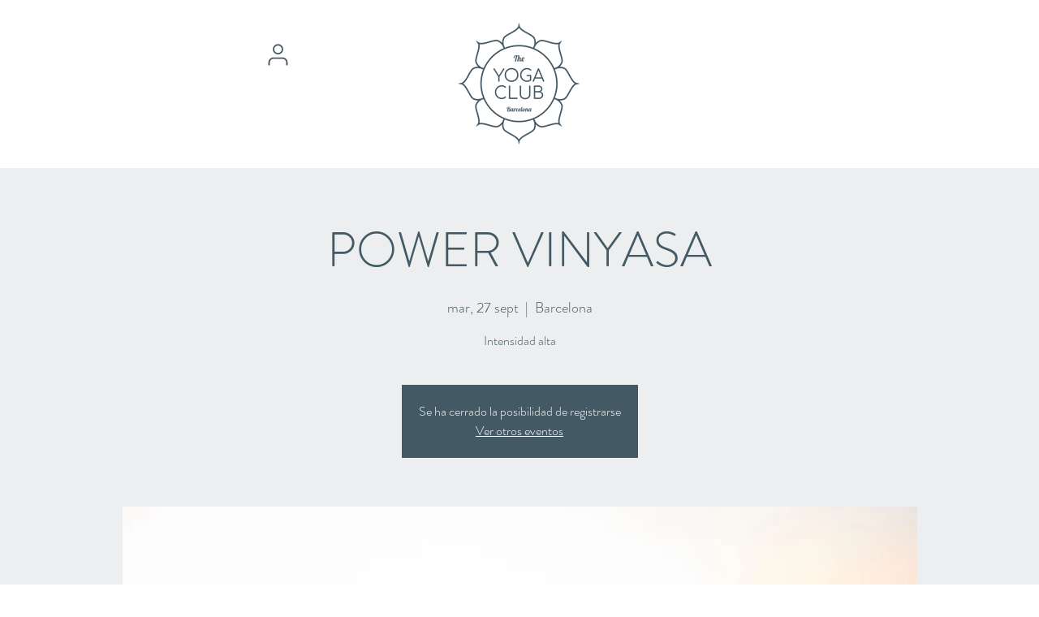

--- FILE ---
content_type: text/html; charset=utf-8
request_url: https://open.spotify.com/embed?uri=spotify%3Aplaylist%3A6O0IIiBXQxQYaa2ef9qvZr
body_size: 16290
content:
<!DOCTYPE html><html lang="en"><head><meta charSet="utf-8" data-next-head=""/><meta name="viewport" content="width=device-width" data-next-head=""/><title data-next-head=""></title><link rel="icon" href="/favicon.ico" data-next-head=""/><link rel="preload" href="https://embed-cdn.spotifycdn.com/_next/static/css/7914bff56eb925e2.css" as="style"/><link rel="preload" href="https://embed-cdn.spotifycdn.com/_next/static/css/36cf4511801a9b79.css" as="style"/><link rel="preload" href="https://embed-cdn.spotifycdn.com/_next/static/css/d76c1e843117f5f0.css" as="style"/><meta name="sentry-trace" content="4af8caf1faf30d9796dd2a4df4b2e531-49a7cfe07bc90149-0"/><meta name="baggage" content="sentry-environment=production,sentry-release=8860aece609540f4203eff844739a545d837fbca,sentry-public_key=4cc707ab12ea4779b417479c0550a5cb,sentry-trace_id=4af8caf1faf30d9796dd2a4df4b2e531,sentry-org_id=22381,sentry-sampled=false,sentry-sample_rand=0.14971152145245248,sentry-sample_rate=0"/><link rel="stylesheet" href="https://embed-cdn.spotifycdn.com/_next/static/css/7914bff56eb925e2.css" data-n-g=""/><link rel="stylesheet" href="https://embed-cdn.spotifycdn.com/_next/static/css/36cf4511801a9b79.css" data-n-p=""/><link rel="stylesheet" href="https://embed-cdn.spotifycdn.com/_next/static/css/d76c1e843117f5f0.css" data-n-p=""/><noscript data-n-css=""></noscript><script defer="" noModule="" src="https://embed-cdn.spotifycdn.com/_next/static/chunks/polyfills-42372ed130431b0a.js"></script><script src="https://embed-cdn.spotifycdn.com/_next/static/chunks/webpack-9ff48e4caec82fc7.js" defer=""></script><script src="https://embed-cdn.spotifycdn.com/_next/static/chunks/framework-06746325465d6acb.js" defer=""></script><script src="https://embed-cdn.spotifycdn.com/_next/static/chunks/main-c3dc5c92ef436883.js" defer=""></script><script src="https://embed-cdn.spotifycdn.com/_next/static/chunks/pages/_app-128ad68c3e30c67d.js" defer=""></script><script src="https://embed-cdn.spotifycdn.com/_next/static/chunks/c74a394c-e24855accc540de9.js" defer=""></script><script src="https://embed-cdn.spotifycdn.com/_next/static/chunks/956ba4ca-0c87f12d5cae4c6b.js" defer=""></script><script src="https://embed-cdn.spotifycdn.com/_next/static/chunks/6949-f7a6946275ce426e.js" defer=""></script><script src="https://embed-cdn.spotifycdn.com/_next/static/chunks/9567-3aa52b20ac3d0818.js" defer=""></script><script src="https://embed-cdn.spotifycdn.com/_next/static/chunks/6754-b57e72558a4cd895.js" defer=""></script><script src="https://embed-cdn.spotifycdn.com/_next/static/chunks/9472-2aeba8bb5698083b.js" defer=""></script><script src="https://embed-cdn.spotifycdn.com/_next/static/chunks/pages/playlist/%5Bid%5D-f2ac3624a7994e8e.js" defer=""></script><script src="https://embed-cdn.spotifycdn.com/_next/static/fdb7a23c-c5ef-4e2e-84d4-d448e27df8dc/_buildManifest.js" defer=""></script><script src="https://embed-cdn.spotifycdn.com/_next/static/fdb7a23c-c5ef-4e2e-84d4-d448e27df8dc/_ssgManifest.js" defer=""></script></head><body><div id="__next"><div style="--image-src:url(&#x27;https://image-cdn-ak.spotifycdn.com/image/ab67706c0000da8437a07d506cc6a9e1cbb019f5&#x27;)" data-testid="main-page"><base target="_blank"/><style data-emotion="css-global fdjozx">body{color:rgb(255, 255, 255);}h1,h2{margin:0;font-size:initial;font-weight:normal;}.no-focus-outline *:focus{outline:0;}button{margin:0;border:0;padding:0;color:inherit;background-color:transparent;cursor:pointer;}button:focus-visible{outline:#3673d4 auto 5px!important;border-bottom:none!important;}button::after{border-bottom:none!important;}a{color:rgb(255, 255, 255);-webkit-text-decoration:none;text-decoration:none;}a:focus-visible{-webkit-text-decoration:underline!important;text-decoration:underline!important;}button{-webkit-user-select:none;-moz-user-select:none;-ms-user-select:none;user-select:none;}</style><div data-testid="embed-widget-container" class="encore-dark-theme encore-layout-themes TrackListWidget_widgetContainer__VVETD" style="--dynamic-opacity:1;--dynamic-background-base:rgba(83, 83, 90, 255);--dynamic-background-tinted:rgba(50, 50, 57, 255);--dynamic-background-tinted-50:rgba(50, 50, 57, 0.5);--background-base:rgba(83, 83, 90, 255);--background-tinted:rgba(50, 50, 57, 255);--text-base:rgba(255, 255, 255, 255);--text-bright-accent:rgba(255, 255, 255, 255);--text-subdued:rgba(205, 205, 213, 255)"><div data-testid="initialized-false" class="TrackListWidget_trackListGridContainer__GZGxh"><div class="TrackListWidget_coverArtContainer__QAXYk"><div aria-hidden="true" class="CoverArtBase_coverArt__ne0XI CoverArtTrackList_coverArtTrackList__1YwHX"></div></div><div class="TrackListWidget_spotifyLogoContainer__M1SxS"><a title="Play on Spotify" href="https://open.spotify.com" role="button" aria-label="Play on Spotify" data-testid="spotify-logo"><svg data-encore-id="icon" role="img" aria-hidden="true" class="e-91185-icon e-91185-baseline" style="--encore-icon-fill:var(--text-base, #000000);--encore-icon-height:var(--encore-graphic-size-decorative-larger);--encore-icon-width:var(--encore-graphic-size-decorative-larger)" viewBox="0 0 24 24"><path d='M12.438 1.009C6.368.769 1.251 5.494 1.008 11.565c-.24 6.07 4.485 11.186 10.556 11.426 6.07.242 11.185-4.484 11.427-10.554S18.507 1.251 12.438 1.009m4.644 16.114a.657.657 0 0 1-.897.246 13.2 13.2 0 0 0-4.71-1.602 13.2 13.2 0 0 0-4.968.242.658.658 0 0 1-.31-1.278 14.5 14.5 0 0 1 5.46-.265c1.837.257 3.579.851 5.177 1.76.315.178.425.58.246.896zm1.445-2.887a.853.853 0 0 1-1.158.344 16.2 16.2 0 0 0-5.475-1.797 16.2 16.2 0 0 0-5.758.219.855.855 0 0 1-1.018-.65.85.85 0 0 1 .65-1.018 17.9 17.9 0 0 1 6.362-.241 17.9 17.9 0 0 1 6.049 1.985c.415.224.57.743.344 1.158zm1.602-3.255a1.05 1.05 0 0 1-1.418.448 19.7 19.7 0 0 0-6.341-2.025 19.6 19.6 0 0 0-6.655.199 1.05 1.05 0 1 1-.417-2.06 21.7 21.7 0 0 1 7.364-.22 21.7 21.7 0 0 1 7.019 2.24c.515.268.715.903.448 1.418'/></svg></a></div><div class="TrackListWidget_metadataContainer__EP9LF"><div class="CondensedMetadata_condensedMetadataWrapper__6reTF"><span class="e-91185-text encore-text-body-medium CondensedMetadata_title__FRgOV" data-encore-id="text" dir="auto"><div class="Marquee_container__CV7du"><div class="Marquee_scrollableContainer__mcSox"><div class="Marquee_inner__UKCZf"><span class="e-91185-text encore-text-body-medium CondensedMetadata_condensedMetadataContainer__egWwQ" data-encore-id="text"><span class="e-91185-text encore-text-body-medium" data-encore-id="text">Zen Space</span><span class="e-91185-text encore-text-body-small-bold encore-internal-color-text-subdued CondensedMetadata_separator__XZW4C" data-encore-id="text" aria-hidden="true">·</span><span class="e-91185-text encore-text-body-medium" data-encore-id="text">Naïr P. Nebot</span></span></div></div></div></span></div></div><div class="TrackListWidget_tagListContainer__I8UFM"></div><div class="TrackListWidget_playerControlsWrapper__MtZxe"></div></div><div class="TrackList_backgroundColorContainer__vm8ks TrackListWidget_trackListContainer__zpYQe" data-testid="tracklist"><div class="TrackList_opacityContainer__L_yni"><div class="TrackList_wrapper__H3yYt"><ol class="TrackList_trackListContainer__E6i38" aria-label="Track list"><li class="TracklistRow_trackListRow__vrAAd TracklistRow_isPlayable__U6o2r" data-testid="tracklist-row-0"><div class="TracklistRow_trackNumberCell__GQdAG"><button data-testid="playback-indicator" class="e-91185-button e-91185-button-tertiary e-91185-overflow-wrap-anywhere e-91185-baseline encore-text-body-medium-bold e-91185-focus-border e-91185-button-tertiary--condensed-all encore-internal-color-text-base TracklistRow_trackNumberCellContent__781FQ" aria-label="Play track" data-encore-id="buttonTertiary"><span class="e-91185-text encore-text-body-small encore-internal-color-text-subdued" data-encore-id="text">1</span></button></div><h3 class="e-91185-text encore-text-body-medium encore-internal-color-text-base TracklistRow_title__1RtS6" data-encore-id="text" dir="auto">Ong Namo - Live</h3><h4 class="e-91185-text encore-text-body-medium encore-internal-color-text-subdued TracklistRow_subtitle___DhJK" data-encore-id="text" dir="auto">Snatam Kaur, GuruGanesha Singh, Ram Dass, Manish Vyas</h4><div class="TracklistRow_durationCell__CUhMO" data-testid="duration-cell">13:02</div></li><li class="TracklistRow_trackListRow__vrAAd TracklistRow_isPlayable__U6o2r" data-testid="tracklist-row-1"><div class="TracklistRow_trackNumberCell__GQdAG"><button data-testid="playback-indicator" class="e-91185-button e-91185-button-tertiary e-91185-overflow-wrap-anywhere e-91185-baseline encore-text-body-medium-bold e-91185-focus-border e-91185-button-tertiary--condensed-all encore-internal-color-text-base TracklistRow_trackNumberCellContent__781FQ" aria-label="Play track" data-encore-id="buttonTertiary"><span class="e-91185-text encore-text-body-small encore-internal-color-text-subdued" data-encore-id="text">2</span></button></div><h3 class="e-91185-text encore-text-body-medium encore-internal-color-text-base TracklistRow_title__1RtS6" data-encore-id="text" dir="auto">Ong Namo</h3><h4 class="e-91185-text encore-text-body-medium encore-internal-color-text-subdued TracklistRow_subtitle___DhJK" data-encore-id="text" dir="auto">Mirabai Ceiba</h4><div class="TracklistRow_durationCell__CUhMO" data-testid="duration-cell">07:52</div></li><li class="TracklistRow_trackListRow__vrAAd TracklistRow_isPlayable__U6o2r" data-testid="tracklist-row-2"><div class="TracklistRow_trackNumberCell__GQdAG"><button data-testid="playback-indicator" class="e-91185-button e-91185-button-tertiary e-91185-overflow-wrap-anywhere e-91185-baseline encore-text-body-medium-bold e-91185-focus-border e-91185-button-tertiary--condensed-all encore-internal-color-text-base TracklistRow_trackNumberCellContent__781FQ" aria-label="Play track" data-encore-id="buttonTertiary"><span class="e-91185-text encore-text-body-small encore-internal-color-text-subdued" data-encore-id="text">3</span></button></div><h3 class="e-91185-text encore-text-body-medium encore-internal-color-text-base TracklistRow_title__1RtS6" data-encore-id="text" dir="auto">Ajai Alai</h3><h4 class="e-91185-text encore-text-body-medium encore-internal-color-text-subdued TracklistRow_subtitle___DhJK" data-encore-id="text" dir="auto">Ajeet</h4><div class="TracklistRow_durationCell__CUhMO" data-testid="duration-cell">08:37</div></li><li class="TracklistRow_trackListRow__vrAAd TracklistRow_isPlayable__U6o2r" data-testid="tracklist-row-3"><div class="TracklistRow_trackNumberCell__GQdAG"><button data-testid="playback-indicator" class="e-91185-button e-91185-button-tertiary e-91185-overflow-wrap-anywhere e-91185-baseline encore-text-body-medium-bold e-91185-focus-border e-91185-button-tertiary--condensed-all encore-internal-color-text-base TracklistRow_trackNumberCellContent__781FQ" aria-label="Play track" data-encore-id="buttonTertiary"><span class="e-91185-text encore-text-body-small encore-internal-color-text-subdued" data-encore-id="text">4</span></button></div><h3 class="e-91185-text encore-text-body-medium encore-internal-color-text-base TracklistRow_title__1RtS6" data-encore-id="text" dir="auto">Guru Ram Das</h3><h4 class="e-91185-text encore-text-body-medium encore-internal-color-text-subdued TracklistRow_subtitle___DhJK" data-encore-id="text" dir="auto">Jai-Jagdeesh</h4><div class="TracklistRow_durationCell__CUhMO" data-testid="duration-cell">09:24</div></li><li class="TracklistRow_trackListRow__vrAAd TracklistRow_isPlayable__U6o2r" data-testid="tracklist-row-4"><div class="TracklistRow_trackNumberCell__GQdAG"><button data-testid="playback-indicator" class="e-91185-button e-91185-button-tertiary e-91185-overflow-wrap-anywhere e-91185-baseline encore-text-body-medium-bold e-91185-focus-border e-91185-button-tertiary--condensed-all encore-internal-color-text-base TracklistRow_trackNumberCellContent__781FQ" aria-label="Play track" data-encore-id="buttonTertiary"><span class="e-91185-text encore-text-body-small encore-internal-color-text-subdued" data-encore-id="text">5</span></button></div><h3 class="e-91185-text encore-text-body-medium encore-internal-color-text-base TracklistRow_title__1RtS6" data-encore-id="text" dir="auto">Silent Bowls and Bells</h3><h4 class="e-91185-text encore-text-body-medium encore-internal-color-text-subdued TracklistRow_subtitle___DhJK" data-encore-id="text" dir="auto">Jane Winther</h4><div class="TracklistRow_durationCell__CUhMO" data-testid="duration-cell">03:03</div></li><li class="TracklistRow_trackListRow__vrAAd TracklistRow_isPlayable__U6o2r" data-testid="tracklist-row-5"><div class="TracklistRow_trackNumberCell__GQdAG"><button data-testid="playback-indicator" class="e-91185-button e-91185-button-tertiary e-91185-overflow-wrap-anywhere e-91185-baseline encore-text-body-medium-bold e-91185-focus-border e-91185-button-tertiary--condensed-all encore-internal-color-text-base TracklistRow_trackNumberCellContent__781FQ" aria-label="Play track" data-encore-id="buttonTertiary"><span class="e-91185-text encore-text-body-small encore-internal-color-text-subdued" data-encore-id="text">6</span></button></div><h3 class="e-91185-text encore-text-body-medium encore-internal-color-text-base TracklistRow_title__1RtS6" data-encore-id="text" dir="auto">Bliss</h3><h4 class="e-91185-text encore-text-body-medium encore-internal-color-text-subdued TracklistRow_subtitle___DhJK" data-encore-id="text" dir="auto">Sacred Earth</h4><div class="TracklistRow_durationCell__CUhMO" data-testid="duration-cell">07:25</div></li><li class="TracklistRow_trackListRow__vrAAd TracklistRow_isPlayable__U6o2r" data-testid="tracklist-row-6"><div class="TracklistRow_trackNumberCell__GQdAG"><button data-testid="playback-indicator" class="e-91185-button e-91185-button-tertiary e-91185-overflow-wrap-anywhere e-91185-baseline encore-text-body-medium-bold e-91185-focus-border e-91185-button-tertiary--condensed-all encore-internal-color-text-base TracklistRow_trackNumberCellContent__781FQ" aria-label="Play track" data-encore-id="buttonTertiary"><span class="e-91185-text encore-text-body-small encore-internal-color-text-subdued" data-encore-id="text">7</span></button></div><h3 class="e-91185-text encore-text-body-medium encore-internal-color-text-base TracklistRow_title__1RtS6" data-encore-id="text" dir="auto">Aum</h3><h4 class="e-91185-text encore-text-body-medium encore-internal-color-text-subdued TracklistRow_subtitle___DhJK" data-encore-id="text" dir="auto">Jane Winther</h4><div class="TracklistRow_durationCell__CUhMO" data-testid="duration-cell">07:01</div></li><li class="TracklistRow_trackListRow__vrAAd TracklistRow_isPlayable__U6o2r" data-testid="tracklist-row-7"><div class="TracklistRow_trackNumberCell__GQdAG"><button data-testid="playback-indicator" class="e-91185-button e-91185-button-tertiary e-91185-overflow-wrap-anywhere e-91185-baseline encore-text-body-medium-bold e-91185-focus-border e-91185-button-tertiary--condensed-all encore-internal-color-text-base TracklistRow_trackNumberCellContent__781FQ" aria-label="Play track" data-encore-id="buttonTertiary"><span class="e-91185-text encore-text-body-small encore-internal-color-text-subdued" data-encore-id="text">8</span></button></div><h3 class="e-91185-text encore-text-body-medium encore-internal-color-text-base TracklistRow_title__1RtS6" data-encore-id="text" dir="auto">Shiva</h3><h4 class="e-91185-text encore-text-body-medium encore-internal-color-text-subdued TracklistRow_subtitle___DhJK" data-encore-id="text" dir="auto">Edo &amp; Jo</h4><div class="TracklistRow_durationCell__CUhMO" data-testid="duration-cell">05:07</div></li><li class="TracklistRow_trackListRow__vrAAd TracklistRow_isPlayable__U6o2r" data-testid="tracklist-row-8"><div class="TracklistRow_trackNumberCell__GQdAG"><button data-testid="playback-indicator" class="e-91185-button e-91185-button-tertiary e-91185-overflow-wrap-anywhere e-91185-baseline encore-text-body-medium-bold e-91185-focus-border e-91185-button-tertiary--condensed-all encore-internal-color-text-base TracklistRow_trackNumberCellContent__781FQ" aria-label="Play track" data-encore-id="buttonTertiary"><span class="e-91185-text encore-text-body-small encore-internal-color-text-subdued" data-encore-id="text">9</span></button></div><h3 class="e-91185-text encore-text-body-medium encore-internal-color-text-base TracklistRow_title__1RtS6" data-encore-id="text" dir="auto">Om Tare Tu Tare Ture Soha</h3><h4 class="e-91185-text encore-text-body-medium encore-internal-color-text-subdued TracklistRow_subtitle___DhJK" data-encore-id="text" dir="auto">Mercedes Bahleda</h4><div class="TracklistRow_durationCell__CUhMO" data-testid="duration-cell">11:08</div></li><li class="TracklistRow_trackListRow__vrAAd TracklistRow_isPlayable__U6o2r" data-testid="tracklist-row-9"><div class="TracklistRow_trackNumberCell__GQdAG"><button data-testid="playback-indicator" class="e-91185-button e-91185-button-tertiary e-91185-overflow-wrap-anywhere e-91185-baseline encore-text-body-medium-bold e-91185-focus-border e-91185-button-tertiary--condensed-all encore-internal-color-text-base TracklistRow_trackNumberCellContent__781FQ" aria-label="Play track" data-encore-id="buttonTertiary"><span class="e-91185-text encore-text-body-small encore-internal-color-text-subdued" data-encore-id="text">10</span></button></div><h3 class="e-91185-text encore-text-body-medium encore-internal-color-text-base TracklistRow_title__1RtS6" data-encore-id="text" dir="auto">Hari Ohm Transformation</h3><h4 class="e-91185-text encore-text-body-medium encore-internal-color-text-subdued TracklistRow_subtitle___DhJK" data-encore-id="text" dir="auto">Dr. Joseph Michael Levry</h4><div class="TracklistRow_durationCell__CUhMO" data-testid="duration-cell">11:07</div></li><li class="TracklistRow_trackListRow__vrAAd TracklistRow_isPlayable__U6o2r" data-testid="tracklist-row-10"><div class="TracklistRow_trackNumberCell__GQdAG"><button data-testid="playback-indicator" class="e-91185-button e-91185-button-tertiary e-91185-overflow-wrap-anywhere e-91185-baseline encore-text-body-medium-bold e-91185-focus-border e-91185-button-tertiary--condensed-all encore-internal-color-text-base TracklistRow_trackNumberCellContent__781FQ" aria-label="Play track" data-encore-id="buttonTertiary"><span class="e-91185-text encore-text-body-small encore-internal-color-text-subdued" data-encore-id="text">11</span></button></div><h3 class="e-91185-text encore-text-body-medium encore-internal-color-text-base TracklistRow_title__1RtS6" data-encore-id="text" dir="auto">Ad Gureh Nameh</h3><h4 class="e-91185-text encore-text-body-medium encore-internal-color-text-subdued TracklistRow_subtitle___DhJK" data-encore-id="text" dir="auto">Sat Hari Singh Khalsa, Hari Bhajan Kaur Khalsa</h4><div class="TracklistRow_durationCell__CUhMO" data-testid="duration-cell">05:27</div></li><li class="TracklistRow_trackListRow__vrAAd TracklistRow_isPlayable__U6o2r" data-testid="tracklist-row-11"><div class="TracklistRow_trackNumberCell__GQdAG"><button data-testid="playback-indicator" class="e-91185-button e-91185-button-tertiary e-91185-overflow-wrap-anywhere e-91185-baseline encore-text-body-medium-bold e-91185-focus-border e-91185-button-tertiary--condensed-all encore-internal-color-text-base TracklistRow_trackNumberCellContent__781FQ" aria-label="Play track" data-encore-id="buttonTertiary"><span class="e-91185-text encore-text-body-small encore-internal-color-text-subdued" data-encore-id="text">12</span></button></div><h3 class="e-91185-text encore-text-body-medium encore-internal-color-text-base TracklistRow_title__1RtS6" data-encore-id="text" dir="auto">Thank You</h3><h4 class="e-91185-text encore-text-body-medium encore-internal-color-text-subdued TracklistRow_subtitle___DhJK" data-encore-id="text" dir="auto">Edo &amp; Jo</h4><div class="TracklistRow_durationCell__CUhMO" data-testid="duration-cell">07:40</div></li><li class="TracklistRow_trackListRow__vrAAd TracklistRow_isPlayable__U6o2r" data-testid="tracklist-row-12"><div class="TracklistRow_trackNumberCell__GQdAG"><button data-testid="playback-indicator" class="e-91185-button e-91185-button-tertiary e-91185-overflow-wrap-anywhere e-91185-baseline encore-text-body-medium-bold e-91185-focus-border e-91185-button-tertiary--condensed-all encore-internal-color-text-base TracklistRow_trackNumberCellContent__781FQ" aria-label="Play track" data-encore-id="buttonTertiary"><span class="e-91185-text encore-text-body-small encore-internal-color-text-subdued" data-encore-id="text">13</span></button></div><h3 class="e-91185-text encore-text-body-medium encore-internal-color-text-base TracklistRow_title__1RtS6" data-encore-id="text" dir="auto">Adi Shakti</h3><h4 class="e-91185-text encore-text-body-medium encore-internal-color-text-subdued TracklistRow_subtitle___DhJK" data-encore-id="text" dir="auto">Nirinjan Kaur, Matthew Schoening, Ram Dass</h4><div class="TracklistRow_durationCell__CUhMO" data-testid="duration-cell">07:35</div></li><li class="TracklistRow_trackListRow__vrAAd TracklistRow_isPlayable__U6o2r" data-testid="tracklist-row-13"><div class="TracklistRow_trackNumberCell__GQdAG"><button data-testid="playback-indicator" class="e-91185-button e-91185-button-tertiary e-91185-overflow-wrap-anywhere e-91185-baseline encore-text-body-medium-bold e-91185-focus-border e-91185-button-tertiary--condensed-all encore-internal-color-text-base TracklistRow_trackNumberCellContent__781FQ" aria-label="Play track" data-encore-id="buttonTertiary"><span class="e-91185-text encore-text-body-small encore-internal-color-text-subdued" data-encore-id="text">14</span></button></div><h3 class="e-91185-text encore-text-body-medium encore-internal-color-text-base TracklistRow_title__1RtS6" data-encore-id="text" dir="auto">Gobinday Mukunday</h3><h4 class="e-91185-text encore-text-body-medium encore-internal-color-text-subdued TracklistRow_subtitle___DhJK" data-encore-id="text" dir="auto">Sada Sat Kaur</h4><div class="TracklistRow_durationCell__CUhMO" data-testid="duration-cell">09:54</div></li><li class="TracklistRow_trackListRow__vrAAd TracklistRow_isPlayable__U6o2r" data-testid="tracklist-row-14"><div class="TracklistRow_trackNumberCell__GQdAG"><button data-testid="playback-indicator" class="e-91185-button e-91185-button-tertiary e-91185-overflow-wrap-anywhere e-91185-baseline encore-text-body-medium-bold e-91185-focus-border e-91185-button-tertiary--condensed-all encore-internal-color-text-base TracklistRow_trackNumberCellContent__781FQ" aria-label="Play track" data-encore-id="buttonTertiary"><span class="e-91185-text encore-text-body-small encore-internal-color-text-subdued" data-encore-id="text">15</span></button></div><h3 class="e-91185-text encore-text-body-medium encore-internal-color-text-base TracklistRow_title__1RtS6" data-encore-id="text" dir="auto">Haseya</h3><h4 class="e-91185-text encore-text-body-medium encore-internal-color-text-subdued TracklistRow_subtitle___DhJK" data-encore-id="text" dir="auto">Ajeet, Peia</h4><div class="TracklistRow_durationCell__CUhMO" data-testid="duration-cell">06:52</div></li><li class="TracklistRow_trackListRow__vrAAd TracklistRow_isPlayable__U6o2r" data-testid="tracklist-row-15"><div class="TracklistRow_trackNumberCell__GQdAG"><button data-testid="playback-indicator" class="e-91185-button e-91185-button-tertiary e-91185-overflow-wrap-anywhere e-91185-baseline encore-text-body-medium-bold e-91185-focus-border e-91185-button-tertiary--condensed-all encore-internal-color-text-base TracklistRow_trackNumberCellContent__781FQ" aria-label="Play track" data-encore-id="buttonTertiary"><span class="e-91185-text encore-text-body-small encore-internal-color-text-subdued" data-encore-id="text">16</span></button></div><h3 class="e-91185-text encore-text-body-medium encore-internal-color-text-base TracklistRow_title__1RtS6" data-encore-id="text" dir="auto">Shivaratri</h3><h4 class="e-91185-text encore-text-body-medium encore-internal-color-text-subdued TracklistRow_subtitle___DhJK" data-encore-id="text" dir="auto">Benjy Wertheimer, John De Kadt</h4><div class="TracklistRow_durationCell__CUhMO" data-testid="duration-cell">09:23</div></li><li class="TracklistRow_trackListRow__vrAAd TracklistRow_isPlayable__U6o2r" data-testid="tracklist-row-16"><div class="TracklistRow_trackNumberCell__GQdAG"><button data-testid="playback-indicator" class="e-91185-button e-91185-button-tertiary e-91185-overflow-wrap-anywhere e-91185-baseline encore-text-body-medium-bold e-91185-focus-border e-91185-button-tertiary--condensed-all encore-internal-color-text-base TracklistRow_trackNumberCellContent__781FQ" aria-label="Play track" data-encore-id="buttonTertiary"><span class="e-91185-text encore-text-body-small encore-internal-color-text-subdued" data-encore-id="text">17</span></button></div><h3 class="e-91185-text encore-text-body-medium encore-internal-color-text-base TracklistRow_title__1RtS6" data-encore-id="text" dir="auto">Guru Ram Das Meditation</h3><h4 class="e-91185-text encore-text-body-medium encore-internal-color-text-subdued TracklistRow_subtitle___DhJK" data-encore-id="text" dir="auto">Ajeet</h4><div class="TracklistRow_durationCell__CUhMO" data-testid="duration-cell">11:10</div></li><li class="TracklistRow_trackListRow__vrAAd TracklistRow_isPlayable__U6o2r" data-testid="tracklist-row-17"><div class="TracklistRow_trackNumberCell__GQdAG"><button data-testid="playback-indicator" class="e-91185-button e-91185-button-tertiary e-91185-overflow-wrap-anywhere e-91185-baseline encore-text-body-medium-bold e-91185-focus-border e-91185-button-tertiary--condensed-all encore-internal-color-text-base TracklistRow_trackNumberCellContent__781FQ" aria-label="Play track" data-encore-id="buttonTertiary"><span class="e-91185-text encore-text-body-small encore-internal-color-text-subdued" data-encore-id="text">18</span></button></div><h3 class="e-91185-text encore-text-body-medium encore-internal-color-text-base TracklistRow_title__1RtS6" data-encore-id="text" dir="auto">Saraswati (Creativity and Wisdom)</h3><h4 class="e-91185-text encore-text-body-medium encore-internal-color-text-subdued TracklistRow_subtitle___DhJK" data-encore-id="text" dir="auto">Edo &amp; Jo</h4><div class="TracklistRow_durationCell__CUhMO" data-testid="duration-cell">08:46</div></li><li class="TracklistRow_trackListRow__vrAAd TracklistRow_isPlayable__U6o2r" data-testid="tracklist-row-18"><div class="TracklistRow_trackNumberCell__GQdAG"><button data-testid="playback-indicator" class="e-91185-button e-91185-button-tertiary e-91185-overflow-wrap-anywhere e-91185-baseline encore-text-body-medium-bold e-91185-focus-border e-91185-button-tertiary--condensed-all encore-internal-color-text-base TracklistRow_trackNumberCellContent__781FQ" aria-label="Play track" data-encore-id="buttonTertiary"><span class="e-91185-text encore-text-body-small encore-internal-color-text-subdued" data-encore-id="text">19</span></button></div><h3 class="e-91185-text encore-text-body-medium encore-internal-color-text-base TracklistRow_title__1RtS6" data-encore-id="text" dir="auto">Gayatri</h3><h4 class="e-91185-text encore-text-body-medium encore-internal-color-text-subdued TracklistRow_subtitle___DhJK" data-encore-id="text" dir="auto">Edo &amp; Jo</h4><div class="TracklistRow_durationCell__CUhMO" data-testid="duration-cell">08:43</div></li><li class="TracklistRow_trackListRow__vrAAd TracklistRow_isPlayable__U6o2r" data-testid="tracklist-row-19"><div class="TracklistRow_trackNumberCell__GQdAG"><button data-testid="playback-indicator" class="e-91185-button e-91185-button-tertiary e-91185-overflow-wrap-anywhere e-91185-baseline encore-text-body-medium-bold e-91185-focus-border e-91185-button-tertiary--condensed-all encore-internal-color-text-base TracklistRow_trackNumberCellContent__781FQ" aria-label="Play track" data-encore-id="buttonTertiary"><span class="e-91185-text encore-text-body-small encore-internal-color-text-subdued" data-encore-id="text">20</span></button></div><h3 class="e-91185-text encore-text-body-medium encore-internal-color-text-base TracklistRow_title__1RtS6" data-encore-id="text" dir="auto">Shiva Shambo</h3><h4 class="e-91185-text encore-text-body-medium encore-internal-color-text-subdued TracklistRow_subtitle___DhJK" data-encore-id="text" dir="auto">Namaste</h4><div class="TracklistRow_durationCell__CUhMO" data-testid="duration-cell">09:34</div></li><li class="TracklistRow_trackListRow__vrAAd TracklistRow_isPlayable__U6o2r" data-testid="tracklist-row-20"><div class="TracklistRow_trackNumberCell__GQdAG"><button data-testid="playback-indicator" class="e-91185-button e-91185-button-tertiary e-91185-overflow-wrap-anywhere e-91185-baseline encore-text-body-medium-bold e-91185-focus-border e-91185-button-tertiary--condensed-all encore-internal-color-text-base TracklistRow_trackNumberCellContent__781FQ" aria-label="Play track" data-encore-id="buttonTertiary"><span class="e-91185-text encore-text-body-small encore-internal-color-text-subdued" data-encore-id="text">21</span></button></div><h3 class="e-91185-text encore-text-body-medium encore-internal-color-text-base TracklistRow_title__1RtS6" data-encore-id="text" dir="auto">Om Namah Shivaya</h3><h4 class="e-91185-text encore-text-body-medium encore-internal-color-text-subdued TracklistRow_subtitle___DhJK" data-encore-id="text" dir="auto">Indiajiva</h4><div class="TracklistRow_durationCell__CUhMO" data-testid="duration-cell">05:24</div></li><li class="TracklistRow_trackListRow__vrAAd TracklistRow_isPlayable__U6o2r" data-testid="tracklist-row-21"><div class="TracklistRow_trackNumberCell__GQdAG"><button data-testid="playback-indicator" class="e-91185-button e-91185-button-tertiary e-91185-overflow-wrap-anywhere e-91185-baseline encore-text-body-medium-bold e-91185-focus-border e-91185-button-tertiary--condensed-all encore-internal-color-text-base TracklistRow_trackNumberCellContent__781FQ" aria-label="Play track" data-encore-id="buttonTertiary"><span class="e-91185-text encore-text-body-small encore-internal-color-text-subdued" data-encore-id="text">22</span></button></div><h3 class="e-91185-text encore-text-body-medium encore-internal-color-text-base TracklistRow_title__1RtS6" data-encore-id="text" dir="auto">Ong Namo</h3><h4 class="e-91185-text encore-text-body-medium encore-internal-color-text-subdued TracklistRow_subtitle___DhJK" data-encore-id="text" dir="auto">Nirinjan Kaur, Matthew Schoening, Ram Dass</h4><div class="TracklistRow_durationCell__CUhMO" data-testid="duration-cell">06:06</div></li><li class="TracklistRow_trackListRow__vrAAd" data-testid="tracklist-row-22"><div class="TracklistRow_trackNumberCell__GQdAG"><button data-testid="playback-indicator" disabled="" class="e-91185-button e-91185-button-tertiary e-91185-overflow-wrap-anywhere e-91185-baseline encore-text-body-medium-bold e-91185-focus-border e-91185-button-tertiary--condensed-all encore-internal-color-text-base TracklistRow_trackNumberCellContent__781FQ" aria-label="Play track" data-encore-id="buttonTertiary"><span class="e-91185-text encore-text-body-small encore-internal-color-text-base" data-encore-id="text">23</span></button></div><h3 class="e-91185-text encore-text-body-medium encore-internal-color-text-base TracklistRow_title__1RtS6" data-encore-id="text" dir="auto">Bhavanyastakam - A Prayer To Mother Divine</h3><h4 class="e-91185-text encore-text-body-medium encore-internal-color-text-subdued TracklistRow_subtitle___DhJK" data-encore-id="text" dir="auto">Craig Pruess, Urmila Devi Goenka</h4><div class="TracklistRow_durationCell__CUhMO" data-testid="duration-cell">10:20</div></li><li class="TracklistRow_trackListRow__vrAAd TracklistRow_isPlayable__U6o2r" data-testid="tracklist-row-23"><div class="TracklistRow_trackNumberCell__GQdAG"><button data-testid="playback-indicator" class="e-91185-button e-91185-button-tertiary e-91185-overflow-wrap-anywhere e-91185-baseline encore-text-body-medium-bold e-91185-focus-border e-91185-button-tertiary--condensed-all encore-internal-color-text-base TracklistRow_trackNumberCellContent__781FQ" aria-label="Play track" data-encore-id="buttonTertiary"><span class="e-91185-text encore-text-body-small encore-internal-color-text-subdued" data-encore-id="text">24</span></button></div><h3 class="e-91185-text encore-text-body-medium encore-internal-color-text-base TracklistRow_title__1RtS6" data-encore-id="text" dir="auto">Asato Ma</h3><h4 class="e-91185-text encore-text-body-medium encore-internal-color-text-subdued TracklistRow_subtitle___DhJK" data-encore-id="text" dir="auto">Bhargav Mistry</h4><div class="TracklistRow_durationCell__CUhMO" data-testid="duration-cell">08:07</div></li><li class="TracklistRow_trackListRow__vrAAd TracklistRow_isPlayable__U6o2r" data-testid="tracklist-row-24"><div class="TracklistRow_trackNumberCell__GQdAG"><button data-testid="playback-indicator" class="e-91185-button e-91185-button-tertiary e-91185-overflow-wrap-anywhere e-91185-baseline encore-text-body-medium-bold e-91185-focus-border e-91185-button-tertiary--condensed-all encore-internal-color-text-base TracklistRow_trackNumberCellContent__781FQ" aria-label="Play track" data-encore-id="buttonTertiary"><span class="e-91185-text encore-text-body-small encore-internal-color-text-subdued" data-encore-id="text">25</span></button></div><h3 class="e-91185-text encore-text-body-medium encore-internal-color-text-base TracklistRow_title__1RtS6" data-encore-id="text" dir="auto">Gobinda Gobindah Haray Haray</h3><h4 class="e-91185-text encore-text-body-medium encore-internal-color-text-subdued TracklistRow_subtitle___DhJK" data-encore-id="text" dir="auto">Amrit Kirtan</h4><div class="TracklistRow_durationCell__CUhMO" data-testid="duration-cell">11:06</div></li><li class="TracklistRow_trackListRow__vrAAd TracklistRow_isPlayable__U6o2r" data-testid="tracklist-row-25"><div class="TracklistRow_trackNumberCell__GQdAG"><button data-testid="playback-indicator" class="e-91185-button e-91185-button-tertiary e-91185-overflow-wrap-anywhere e-91185-baseline encore-text-body-medium-bold e-91185-focus-border e-91185-button-tertiary--condensed-all encore-internal-color-text-base TracklistRow_trackNumberCellContent__781FQ" aria-label="Play track" data-encore-id="buttonTertiary"><span class="e-91185-text encore-text-body-small encore-internal-color-text-subdued" data-encore-id="text">26</span></button></div><h3 class="e-91185-text encore-text-body-medium encore-internal-color-text-base TracklistRow_title__1RtS6" data-encore-id="text" dir="auto">Humee Hum Brahm Hum</h3><h4 class="e-91185-text encore-text-body-medium encore-internal-color-text-subdued TracklistRow_subtitle___DhJK" data-encore-id="text" dir="auto">Siri Sadhana Kaur</h4><div class="TracklistRow_durationCell__CUhMO" data-testid="duration-cell">07:55</div></li><li class="TracklistRow_trackListRow__vrAAd TracklistRow_isPlayable__U6o2r" data-testid="tracklist-row-26"><div class="TracklistRow_trackNumberCell__GQdAG"><button data-testid="playback-indicator" class="e-91185-button e-91185-button-tertiary e-91185-overflow-wrap-anywhere e-91185-baseline encore-text-body-medium-bold e-91185-focus-border e-91185-button-tertiary--condensed-all encore-internal-color-text-base TracklistRow_trackNumberCellContent__781FQ" aria-label="Play track" data-encore-id="buttonTertiary"><span class="e-91185-text encore-text-body-small encore-internal-color-text-subdued" data-encore-id="text">27</span></button></div><h3 class="e-91185-text encore-text-body-medium encore-internal-color-text-base TracklistRow_title__1RtS6" data-encore-id="text" dir="auto">Hami Ham Brahm Ham</h3><h4 class="e-91185-text encore-text-body-medium encore-internal-color-text-subdued TracklistRow_subtitle___DhJK" data-encore-id="text" dir="auto">Paramjeet Singh, Kaur</h4><div class="TracklistRow_durationCell__CUhMO" data-testid="duration-cell">11:24</div></li><li class="TracklistRow_trackListRow__vrAAd TracklistRow_isPlayable__U6o2r" data-testid="tracklist-row-27"><div class="TracklistRow_trackNumberCell__GQdAG"><button data-testid="playback-indicator" class="e-91185-button e-91185-button-tertiary e-91185-overflow-wrap-anywhere e-91185-baseline encore-text-body-medium-bold e-91185-focus-border e-91185-button-tertiary--condensed-all encore-internal-color-text-base TracklistRow_trackNumberCellContent__781FQ" aria-label="Play track" data-encore-id="buttonTertiary"><span class="e-91185-text encore-text-body-small encore-internal-color-text-subdued" data-encore-id="text">28</span></button></div><h3 class="e-91185-text encore-text-body-medium encore-internal-color-text-base TracklistRow_title__1RtS6" data-encore-id="text" dir="auto">Ang Sang Wahe Guru</h3><h4 class="e-91185-text encore-text-body-medium encore-internal-color-text-subdued TracklistRow_subtitle___DhJK" data-encore-id="text" dir="auto">Gurudass</h4><div class="TracklistRow_durationCell__CUhMO" data-testid="duration-cell">11:05</div></li><li class="TracklistRow_trackListRow__vrAAd TracklistRow_isPlayable__U6o2r" data-testid="tracklist-row-28"><div class="TracklistRow_trackNumberCell__GQdAG"><button data-testid="playback-indicator" class="e-91185-button e-91185-button-tertiary e-91185-overflow-wrap-anywhere e-91185-baseline encore-text-body-medium-bold e-91185-focus-border e-91185-button-tertiary--condensed-all encore-internal-color-text-base TracklistRow_trackNumberCellContent__781FQ" aria-label="Play track" data-encore-id="buttonTertiary"><span class="e-91185-text encore-text-body-small encore-internal-color-text-subdued" data-encore-id="text">29</span></button></div><h3 class="e-91185-text encore-text-body-medium encore-internal-color-text-base TracklistRow_title__1RtS6" data-encore-id="text" dir="auto">Prana</h3><h4 class="e-91185-text encore-text-body-medium encore-internal-color-text-subdued TracklistRow_subtitle___DhJK" data-encore-id="text" dir="auto">Shaman&#x27;s Dream</h4><div class="TracklistRow_durationCell__CUhMO" data-testid="duration-cell">03:38</div></li><li class="TracklistRow_trackListRow__vrAAd TracklistRow_isPlayable__U6o2r" data-testid="tracklist-row-29"><div class="TracklistRow_trackNumberCell__GQdAG"><button data-testid="playback-indicator" class="e-91185-button e-91185-button-tertiary e-91185-overflow-wrap-anywhere e-91185-baseline encore-text-body-medium-bold e-91185-focus-border e-91185-button-tertiary--condensed-all encore-internal-color-text-base TracklistRow_trackNumberCellContent__781FQ" aria-label="Play track" data-encore-id="buttonTertiary"><span class="e-91185-text encore-text-body-small encore-internal-color-text-subdued" data-encore-id="text">30</span></button></div><h3 class="e-91185-text encore-text-body-medium encore-internal-color-text-base TracklistRow_title__1RtS6" data-encore-id="text" dir="auto">Namaste</h3><h4 class="e-91185-text encore-text-body-medium encore-internal-color-text-subdued TracklistRow_subtitle___DhJK" data-encore-id="text" dir="auto">Deva Premal, Miten, Manose</h4><div class="TracklistRow_durationCell__CUhMO" data-testid="duration-cell">05:59</div></li><li class="TracklistRow_trackListRow__vrAAd TracklistRow_isPlayable__U6o2r" data-testid="tracklist-row-30"><div class="TracklistRow_trackNumberCell__GQdAG"><button data-testid="playback-indicator" class="e-91185-button e-91185-button-tertiary e-91185-overflow-wrap-anywhere e-91185-baseline encore-text-body-medium-bold e-91185-focus-border e-91185-button-tertiary--condensed-all encore-internal-color-text-base TracklistRow_trackNumberCellContent__781FQ" aria-label="Play track" data-encore-id="buttonTertiary"><span class="e-91185-text encore-text-body-small encore-internal-color-text-subdued" data-encore-id="text">31</span></button></div><h3 class="e-91185-text encore-text-body-medium encore-internal-color-text-base TracklistRow_title__1RtS6" data-encore-id="text" dir="auto">Twilight</h3><h4 class="e-91185-text encore-text-body-medium encore-internal-color-text-subdued TracklistRow_subtitle___DhJK" data-encore-id="text" dir="auto">Wah!</h4><div class="TracklistRow_durationCell__CUhMO" data-testid="duration-cell">05:45</div></li><li class="TracklistRow_trackListRow__vrAAd TracklistRow_isPlayable__U6o2r" data-testid="tracklist-row-31"><div class="TracklistRow_trackNumberCell__GQdAG"><button data-testid="playback-indicator" class="e-91185-button e-91185-button-tertiary e-91185-overflow-wrap-anywhere e-91185-baseline encore-text-body-medium-bold e-91185-focus-border e-91185-button-tertiary--condensed-all encore-internal-color-text-base TracklistRow_trackNumberCellContent__781FQ" aria-label="Play track" data-encore-id="buttonTertiary"><span class="e-91185-text encore-text-body-small encore-internal-color-text-subdued" data-encore-id="text">32</span></button></div><h3 class="e-91185-text encore-text-body-medium encore-internal-color-text-base TracklistRow_title__1RtS6" data-encore-id="text" dir="auto">Om Sahana Vavatu (Shanti Mantra)</h3><h4 class="e-91185-text encore-text-body-medium encore-internal-color-text-subdued TracklistRow_subtitle___DhJK" data-encore-id="text" dir="auto">Deva Premal, Miten, Manose</h4><div class="TracklistRow_durationCell__CUhMO" data-testid="duration-cell">02:03</div></li><li class="TracklistRow_trackListRow__vrAAd TracklistRow_isPlayable__U6o2r" data-testid="tracklist-row-32"><div class="TracklistRow_trackNumberCell__GQdAG"><button data-testid="playback-indicator" class="e-91185-button e-91185-button-tertiary e-91185-overflow-wrap-anywhere e-91185-baseline encore-text-body-medium-bold e-91185-focus-border e-91185-button-tertiary--condensed-all encore-internal-color-text-base TracklistRow_trackNumberCellContent__781FQ" aria-label="Play track" data-encore-id="buttonTertiary"><span class="e-91185-text encore-text-body-small encore-internal-color-text-subdued" data-encore-id="text">33</span></button></div><h3 class="e-91185-text encore-text-body-medium encore-internal-color-text-base TracklistRow_title__1RtS6" data-encore-id="text" dir="auto">Amba Parameshwari</h3><h4 class="e-91185-text encore-text-body-medium encore-internal-color-text-subdued TracklistRow_subtitle___DhJK" data-encore-id="text" dir="auto">Shantala</h4><div class="TracklistRow_durationCell__CUhMO" data-testid="duration-cell">08:11</div></li><li class="TracklistRow_trackListRow__vrAAd TracklistRow_isPlayable__U6o2r" data-testid="tracklist-row-33"><div class="TracklistRow_trackNumberCell__GQdAG"><button data-testid="playback-indicator" class="e-91185-button e-91185-button-tertiary e-91185-overflow-wrap-anywhere e-91185-baseline encore-text-body-medium-bold e-91185-focus-border e-91185-button-tertiary--condensed-all encore-internal-color-text-base TracklistRow_trackNumberCellContent__781FQ" aria-label="Play track" data-encore-id="buttonTertiary"><span class="e-91185-text encore-text-body-small encore-internal-color-text-subdued" data-encore-id="text">34</span></button></div><h3 class="e-91185-text encore-text-body-medium encore-internal-color-text-base TracklistRow_title__1RtS6" data-encore-id="text" dir="auto">Om Gam Ganapataye Namaha</h3><h4 class="e-91185-text encore-text-body-medium encore-internal-color-text-subdued TracklistRow_subtitle___DhJK" data-encore-id="text" dir="auto">Edo &amp; Jo</h4><div class="TracklistRow_durationCell__CUhMO" data-testid="duration-cell">09:28</div></li><li class="TracklistRow_trackListRow__vrAAd TracklistRow_isPlayable__U6o2r" data-testid="tracklist-row-34"><div class="TracklistRow_trackNumberCell__GQdAG"><button data-testid="playback-indicator" class="e-91185-button e-91185-button-tertiary e-91185-overflow-wrap-anywhere e-91185-baseline encore-text-body-medium-bold e-91185-focus-border e-91185-button-tertiary--condensed-all encore-internal-color-text-base TracklistRow_trackNumberCellContent__781FQ" aria-label="Play track" data-encore-id="buttonTertiary"><span class="e-91185-text encore-text-body-small encore-internal-color-text-subdued" data-encore-id="text">35</span></button></div><h3 class="e-91185-text encore-text-body-medium encore-internal-color-text-base TracklistRow_title__1RtS6" data-encore-id="text" dir="auto">Om</h3><h4 class="e-91185-text encore-text-body-medium encore-internal-color-text-subdued TracklistRow_subtitle___DhJK" data-encore-id="text" dir="auto">Jane Winther</h4><div class="TracklistRow_durationCell__CUhMO" data-testid="duration-cell">05:45</div></li><li class="TracklistRow_trackListRow__vrAAd TracklistRow_isPlayable__U6o2r" data-testid="tracklist-row-35"><div class="TracklistRow_trackNumberCell__GQdAG"><button data-testid="playback-indicator" class="e-91185-button e-91185-button-tertiary e-91185-overflow-wrap-anywhere e-91185-baseline encore-text-body-medium-bold e-91185-focus-border e-91185-button-tertiary--condensed-all encore-internal-color-text-base TracklistRow_trackNumberCellContent__781FQ" aria-label="Play track" data-encore-id="buttonTertiary"><span class="e-91185-text encore-text-body-small encore-internal-color-text-subdued" data-encore-id="text">36</span></button></div><h3 class="e-91185-text encore-text-body-medium encore-internal-color-text-base TracklistRow_title__1RtS6" data-encore-id="text" dir="auto">Dhan Dhan Ram Das Gur - Miracles</h3><h4 class="e-91185-text encore-text-body-medium encore-internal-color-text-subdued TracklistRow_subtitle___DhJK" data-encore-id="text" dir="auto">Snatam Kaur</h4><div class="TracklistRow_durationCell__CUhMO" data-testid="duration-cell">07:48</div></li><li class="TracklistRow_trackListRow__vrAAd TracklistRow_isPlayable__U6o2r" data-testid="tracklist-row-36"><div class="TracklistRow_trackNumberCell__GQdAG"><button data-testid="playback-indicator" class="e-91185-button e-91185-button-tertiary e-91185-overflow-wrap-anywhere e-91185-baseline encore-text-body-medium-bold e-91185-focus-border e-91185-button-tertiary--condensed-all encore-internal-color-text-base TracklistRow_trackNumberCellContent__781FQ" aria-label="Play track" data-encore-id="buttonTertiary"><span class="e-91185-text encore-text-body-small encore-internal-color-text-subdued" data-encore-id="text">37</span></button></div><h3 class="e-91185-text encore-text-body-medium encore-internal-color-text-base TracklistRow_title__1RtS6" data-encore-id="text" dir="auto">Aum Shanti Shanti Shantih</h3><h4 class="e-91185-text encore-text-body-medium encore-internal-color-text-subdued TracklistRow_subtitle___DhJK" data-encore-id="text" dir="auto">Shiuli Subaya</h4><div class="TracklistRow_durationCell__CUhMO" data-testid="duration-cell">05:33</div></li><li class="TracklistRow_trackListRow__vrAAd TracklistRow_isPlayable__U6o2r" data-testid="tracklist-row-37"><div class="TracklistRow_trackNumberCell__GQdAG"><button data-testid="playback-indicator" class="e-91185-button e-91185-button-tertiary e-91185-overflow-wrap-anywhere e-91185-baseline encore-text-body-medium-bold e-91185-focus-border e-91185-button-tertiary--condensed-all encore-internal-color-text-base TracklistRow_trackNumberCellContent__781FQ" aria-label="Play track" data-encore-id="buttonTertiary"><span class="e-91185-text encore-text-body-small encore-internal-color-text-subdued" data-encore-id="text">38</span></button></div><h3 class="e-91185-text encore-text-body-medium encore-internal-color-text-base TracklistRow_title__1RtS6" data-encore-id="text" dir="auto">Madhuram</h3><h4 class="e-91185-text encore-text-body-medium encore-internal-color-text-subdued TracklistRow_subtitle___DhJK" data-encore-id="text" dir="auto">Edo &amp; Jo</h4><div class="TracklistRow_durationCell__CUhMO" data-testid="duration-cell">10:51</div></li><li class="TracklistRow_trackListRow__vrAAd TracklistRow_isPlayable__U6o2r" data-testid="tracklist-row-38"><div class="TracklistRow_trackNumberCell__GQdAG"><button data-testid="playback-indicator" class="e-91185-button e-91185-button-tertiary e-91185-overflow-wrap-anywhere e-91185-baseline encore-text-body-medium-bold e-91185-focus-border e-91185-button-tertiary--condensed-all encore-internal-color-text-base TracklistRow_trackNumberCellContent__781FQ" aria-label="Play track" data-encore-id="buttonTertiary"><span class="e-91185-text encore-text-body-small encore-internal-color-text-subdued" data-encore-id="text">39</span></button></div><h3 class="e-91185-text encore-text-body-medium encore-internal-color-text-base TracklistRow_title__1RtS6" data-encore-id="text" dir="auto">Tantroktam Devi Suktam (Edit)</h3><h4 class="e-91185-text encore-text-body-medium encore-internal-color-text-subdued TracklistRow_subtitle___DhJK" data-encore-id="text" dir="auto">Ben Leinbach, Jaya Lakshmi</h4><div class="TracklistRow_durationCell__CUhMO" data-testid="duration-cell">04:42</div></li><li class="TracklistRow_trackListRow__vrAAd TracklistRow_isPlayable__U6o2r" data-testid="tracklist-row-39"><div class="TracklistRow_trackNumberCell__GQdAG"><button data-testid="playback-indicator" class="e-91185-button e-91185-button-tertiary e-91185-overflow-wrap-anywhere e-91185-baseline encore-text-body-medium-bold e-91185-focus-border e-91185-button-tertiary--condensed-all encore-internal-color-text-base TracklistRow_trackNumberCellContent__781FQ" aria-label="Play track" data-encore-id="buttonTertiary"><span class="e-91185-text encore-text-body-small encore-internal-color-text-subdued" data-encore-id="text">40</span></button></div><h3 class="e-91185-text encore-text-body-medium encore-internal-color-text-base TracklistRow_title__1RtS6" data-encore-id="text" dir="auto">Sita Ram</h3><h4 class="e-91185-text encore-text-body-medium encore-internal-color-text-subdued TracklistRow_subtitle___DhJK" data-encore-id="text" dir="auto">Tina Malia</h4><div class="TracklistRow_durationCell__CUhMO" data-testid="duration-cell">04:56</div></li><li class="TracklistRow_trackListRow__vrAAd TracklistRow_isPlayable__U6o2r" data-testid="tracklist-row-40"><div class="TracklistRow_trackNumberCell__GQdAG"><button data-testid="playback-indicator" class="e-91185-button e-91185-button-tertiary e-91185-overflow-wrap-anywhere e-91185-baseline encore-text-body-medium-bold e-91185-focus-border e-91185-button-tertiary--condensed-all encore-internal-color-text-base TracklistRow_trackNumberCellContent__781FQ" aria-label="Play track" data-encore-id="buttonTertiary"><span class="e-91185-text encore-text-body-small encore-internal-color-text-subdued" data-encore-id="text">41</span></button></div><h3 class="e-91185-text encore-text-body-medium encore-internal-color-text-base TracklistRow_title__1RtS6" data-encore-id="text" dir="auto">Waah Yantee - Creativity</h3><h4 class="e-91185-text encore-text-body-medium encore-internal-color-text-subdued TracklistRow_subtitle___DhJK" data-encore-id="text" dir="auto">Snatam Kaur</h4><div class="TracklistRow_durationCell__CUhMO" data-testid="duration-cell">07:36</div></li><li class="TracklistRow_trackListRow__vrAAd TracklistRow_isPlayable__U6o2r" data-testid="tracklist-row-41"><div class="TracklistRow_trackNumberCell__GQdAG"><button data-testid="playback-indicator" class="e-91185-button e-91185-button-tertiary e-91185-overflow-wrap-anywhere e-91185-baseline encore-text-body-medium-bold e-91185-focus-border e-91185-button-tertiary--condensed-all encore-internal-color-text-base TracklistRow_trackNumberCellContent__781FQ" aria-label="Play track" data-encore-id="buttonTertiary"><span class="e-91185-text encore-text-body-small encore-internal-color-text-subdued" data-encore-id="text">42</span></button></div><h3 class="e-91185-text encore-text-body-medium encore-internal-color-text-base TracklistRow_title__1RtS6" data-encore-id="text" dir="auto">Matamua</h3><h4 class="e-91185-text encore-text-body-medium encore-internal-color-text-subdued TracklistRow_subtitle___DhJK" data-encore-id="text" dir="auto">Deuter</h4><div class="TracklistRow_durationCell__CUhMO" data-testid="duration-cell">09:47</div></li><li class="TracklistRow_trackListRow__vrAAd TracklistRow_isPlayable__U6o2r" data-testid="tracklist-row-42"><div class="TracklistRow_trackNumberCell__GQdAG"><button data-testid="playback-indicator" class="e-91185-button e-91185-button-tertiary e-91185-overflow-wrap-anywhere e-91185-baseline encore-text-body-medium-bold e-91185-focus-border e-91185-button-tertiary--condensed-all encore-internal-color-text-base TracklistRow_trackNumberCellContent__781FQ" aria-label="Play track" data-encore-id="buttonTertiary"><span class="e-91185-text encore-text-body-small encore-internal-color-text-subdued" data-encore-id="text">43</span></button></div><h3 class="e-91185-text encore-text-body-medium encore-internal-color-text-base TracklistRow_title__1RtS6" data-encore-id="text" dir="auto">Gobinda Gobinda Hari Hari</h3><h4 class="e-91185-text encore-text-body-medium encore-internal-color-text-subdued TracklistRow_subtitle___DhJK" data-encore-id="text" dir="auto">Snatam Kaur</h4><div class="TracklistRow_durationCell__CUhMO" data-testid="duration-cell">10:47</div></li><li class="TracklistRow_trackListRow__vrAAd TracklistRow_isPlayable__U6o2r" data-testid="tracklist-row-43"><div class="TracklistRow_trackNumberCell__GQdAG"><button data-testid="playback-indicator" class="e-91185-button e-91185-button-tertiary e-91185-overflow-wrap-anywhere e-91185-baseline encore-text-body-medium-bold e-91185-focus-border e-91185-button-tertiary--condensed-all encore-internal-color-text-base TracklistRow_trackNumberCellContent__781FQ" aria-label="Play track" data-encore-id="buttonTertiary"><span class="e-91185-text encore-text-body-small encore-internal-color-text-subdued" data-encore-id="text">44</span></button></div><h3 class="e-91185-text encore-text-body-medium encore-internal-color-text-base TracklistRow_title__1RtS6" data-encore-id="text" dir="auto">Canticle of Light</h3><h4 class="e-91185-text encore-text-body-medium encore-internal-color-text-subdued TracklistRow_subtitle___DhJK" data-encore-id="text" dir="auto">Ashana</h4><div class="TracklistRow_durationCell__CUhMO" data-testid="duration-cell">09:29</div></li><li class="TracklistRow_trackListRow__vrAAd TracklistRow_isPlayable__U6o2r" data-testid="tracklist-row-44"><div class="TracklistRow_trackNumberCell__GQdAG"><button data-testid="playback-indicator" class="e-91185-button e-91185-button-tertiary e-91185-overflow-wrap-anywhere e-91185-baseline encore-text-body-medium-bold e-91185-focus-border e-91185-button-tertiary--condensed-all encore-internal-color-text-base TracklistRow_trackNumberCellContent__781FQ" aria-label="Play track" data-encore-id="buttonTertiary"><span class="e-91185-text encore-text-body-small encore-internal-color-text-subdued" data-encore-id="text">45</span></button></div><h3 class="e-91185-text encore-text-body-medium encore-internal-color-text-base TracklistRow_title__1RtS6" data-encore-id="text" dir="auto">Prana</h3><h4 class="e-91185-text encore-text-body-medium encore-internal-color-text-subdued TracklistRow_subtitle___DhJK" data-encore-id="text" dir="auto">East Forest</h4><div class="TracklistRow_durationCell__CUhMO" data-testid="duration-cell">08:48</div></li><li class="TracklistRow_trackListRow__vrAAd TracklistRow_isPlayable__U6o2r" data-testid="tracklist-row-45"><div class="TracklistRow_trackNumberCell__GQdAG"><button data-testid="playback-indicator" class="e-91185-button e-91185-button-tertiary e-91185-overflow-wrap-anywhere e-91185-baseline encore-text-body-medium-bold e-91185-focus-border e-91185-button-tertiary--condensed-all encore-internal-color-text-base TracklistRow_trackNumberCellContent__781FQ" aria-label="Play track" data-encore-id="buttonTertiary"><span class="e-91185-text encore-text-body-small encore-internal-color-text-subdued" data-encore-id="text">46</span></button></div><h3 class="e-91185-text encore-text-body-medium encore-internal-color-text-base TracklistRow_title__1RtS6" data-encore-id="text" dir="auto">I Am - Krishan Liquid Mix</h3><h4 class="e-91185-text encore-text-body-medium encore-internal-color-text-subdued TracklistRow_subtitle___DhJK" data-encore-id="text" dir="auto">Krishan, Nirinjan Kaur, Matthew Schoening, Ram Dass</h4><div class="TracklistRow_durationCell__CUhMO" data-testid="duration-cell">07:13</div></li><li class="TracklistRow_trackListRow__vrAAd TracklistRow_isPlayable__U6o2r" data-testid="tracklist-row-46"><div class="TracklistRow_trackNumberCell__GQdAG"><button data-testid="playback-indicator" class="e-91185-button e-91185-button-tertiary e-91185-overflow-wrap-anywhere e-91185-baseline encore-text-body-medium-bold e-91185-focus-border e-91185-button-tertiary--condensed-all encore-internal-color-text-base TracklistRow_trackNumberCellContent__781FQ" aria-label="Play track" data-encore-id="buttonTertiary"><span class="e-91185-text encore-text-body-small encore-internal-color-text-subdued" data-encore-id="text">47</span></button></div><h3 class="e-91185-text encore-text-body-medium encore-internal-color-text-base TracklistRow_title__1RtS6" data-encore-id="text" dir="auto">Har Ji</h3><h4 class="e-91185-text encore-text-body-medium encore-internal-color-text-subdued TracklistRow_subtitle___DhJK" data-encore-id="text" dir="auto">Mirabai Ceiba</h4><div class="TracklistRow_durationCell__CUhMO" data-testid="duration-cell">06:30</div></li><li class="TracklistRow_trackListRow__vrAAd TracklistRow_isPlayable__U6o2r" data-testid="tracklist-row-47"><div class="TracklistRow_trackNumberCell__GQdAG"><button data-testid="playback-indicator" class="e-91185-button e-91185-button-tertiary e-91185-overflow-wrap-anywhere e-91185-baseline encore-text-body-medium-bold e-91185-focus-border e-91185-button-tertiary--condensed-all encore-internal-color-text-base TracklistRow_trackNumberCellContent__781FQ" aria-label="Play track" data-encore-id="buttonTertiary"><span class="e-91185-text encore-text-body-small encore-internal-color-text-subdued" data-encore-id="text">48</span></button></div><h3 class="e-91185-text encore-text-body-medium encore-internal-color-text-base TracklistRow_title__1RtS6" data-encore-id="text" dir="auto">Breathing Space</h3><h4 class="e-91185-text encore-text-body-medium encore-internal-color-text-subdued TracklistRow_subtitle___DhJK" data-encore-id="text" dir="auto">Sacred Earth</h4><div class="TracklistRow_durationCell__CUhMO" data-testid="duration-cell">08:06</div></li><li class="TracklistRow_trackListRow__vrAAd TracklistRow_isPlayable__U6o2r" data-testid="tracklist-row-48"><div class="TracklistRow_trackNumberCell__GQdAG"><button data-testid="playback-indicator" class="e-91185-button e-91185-button-tertiary e-91185-overflow-wrap-anywhere e-91185-baseline encore-text-body-medium-bold e-91185-focus-border e-91185-button-tertiary--condensed-all encore-internal-color-text-base TracklistRow_trackNumberCellContent__781FQ" aria-label="Play track" data-encore-id="buttonTertiary"><span class="e-91185-text encore-text-body-small encore-internal-color-text-subdued" data-encore-id="text">49</span></button></div><h3 class="e-91185-text encore-text-body-medium encore-internal-color-text-base TracklistRow_title__1RtS6" data-encore-id="text" dir="auto">Tithai Too Samarath</h3><h4 class="e-91185-text encore-text-body-medium encore-internal-color-text-subdued TracklistRow_subtitle___DhJK" data-encore-id="text" dir="auto">Snatam Kaur</h4><div class="TracklistRow_durationCell__CUhMO" data-testid="duration-cell">13:49</div></li><li class="TracklistRow_trackListRow__vrAAd TracklistRow_isPlayable__U6o2r" data-testid="tracklist-row-49"><div class="TracklistRow_trackNumberCell__GQdAG"><button data-testid="playback-indicator" class="e-91185-button e-91185-button-tertiary e-91185-overflow-wrap-anywhere e-91185-baseline encore-text-body-medium-bold e-91185-focus-border e-91185-button-tertiary--condensed-all encore-internal-color-text-base TracklistRow_trackNumberCellContent__781FQ" aria-label="Play track" data-encore-id="buttonTertiary"><span class="e-91185-text encore-text-body-small encore-internal-color-text-subdued" data-encore-id="text">50</span></button></div><h3 class="e-91185-text encore-text-body-medium encore-internal-color-text-base TracklistRow_title__1RtS6" data-encore-id="text" dir="auto">I Am Thine</h3><h4 class="e-91185-text encore-text-body-medium encore-internal-color-text-subdued TracklistRow_subtitle___DhJK" data-encore-id="text" dir="auto">Jai-Jagdeesh</h4><div class="TracklistRow_durationCell__CUhMO" data-testid="duration-cell">09:39</div></li><li class="TracklistRow_trackListRow__vrAAd TracklistRow_isPlayable__U6o2r" data-testid="tracklist-row-50"><div class="TracklistRow_trackNumberCell__GQdAG"><button data-testid="playback-indicator" class="e-91185-button e-91185-button-tertiary e-91185-overflow-wrap-anywhere e-91185-baseline encore-text-body-medium-bold e-91185-focus-border e-91185-button-tertiary--condensed-all encore-internal-color-text-base TracklistRow_trackNumberCellContent__781FQ" aria-label="Play track" data-encore-id="buttonTertiary"><span class="e-91185-text encore-text-body-small encore-internal-color-text-subdued" data-encore-id="text">51</span></button></div><h3 class="e-91185-text encore-text-body-medium encore-internal-color-text-base TracklistRow_title__1RtS6" data-encore-id="text" dir="auto">Ma</h3><h4 class="e-91185-text encore-text-body-medium encore-internal-color-text-subdued TracklistRow_subtitle___DhJK" data-encore-id="text" dir="auto">GuruGanesha Singh</h4><div class="TracklistRow_durationCell__CUhMO" data-testid="duration-cell">10:43</div></li><li class="TracklistRow_trackListRow__vrAAd TracklistRow_isPlayable__U6o2r" data-testid="tracklist-row-51"><div class="TracklistRow_trackNumberCell__GQdAG"><button data-testid="playback-indicator" class="e-91185-button e-91185-button-tertiary e-91185-overflow-wrap-anywhere e-91185-baseline encore-text-body-medium-bold e-91185-focus-border e-91185-button-tertiary--condensed-all encore-internal-color-text-base TracklistRow_trackNumberCellContent__781FQ" aria-label="Play track" data-encore-id="buttonTertiary"><span class="e-91185-text encore-text-body-small encore-internal-color-text-subdued" data-encore-id="text">52</span></button></div><h3 class="e-91185-text encore-text-body-medium encore-internal-color-text-base TracklistRow_title__1RtS6" data-encore-id="text" dir="auto">Grounded</h3><h4 class="e-91185-text encore-text-body-medium encore-internal-color-text-subdued TracklistRow_subtitle___DhJK" data-encore-id="text" dir="auto">Sacred Earth</h4><div class="TracklistRow_durationCell__CUhMO" data-testid="duration-cell">09:31</div></li><li class="TracklistRow_trackListRow__vrAAd TracklistRow_isPlayable__U6o2r" data-testid="tracklist-row-52"><div class="TracklistRow_trackNumberCell__GQdAG"><button data-testid="playback-indicator" class="e-91185-button e-91185-button-tertiary e-91185-overflow-wrap-anywhere e-91185-baseline encore-text-body-medium-bold e-91185-focus-border e-91185-button-tertiary--condensed-all encore-internal-color-text-base TracklistRow_trackNumberCellContent__781FQ" aria-label="Play track" data-encore-id="buttonTertiary"><span class="e-91185-text encore-text-body-small encore-internal-color-text-subdued" data-encore-id="text">53</span></button></div><h3 class="e-91185-text encore-text-body-medium encore-internal-color-text-base TracklistRow_title__1RtS6" data-encore-id="text" dir="auto">Chattra Chakkra Varti</h3><h4 class="e-91185-text encore-text-body-medium encore-internal-color-text-subdued TracklistRow_subtitle___DhJK" data-encore-id="text" dir="auto">White Sun</h4><div class="TracklistRow_durationCell__CUhMO" data-testid="duration-cell">04:44</div></li><li class="TracklistRow_trackListRow__vrAAd TracklistRow_isPlayable__U6o2r" data-testid="tracklist-row-53"><div class="TracklistRow_trackNumberCell__GQdAG"><button data-testid="playback-indicator" class="e-91185-button e-91185-button-tertiary e-91185-overflow-wrap-anywhere e-91185-baseline encore-text-body-medium-bold e-91185-focus-border e-91185-button-tertiary--condensed-all encore-internal-color-text-base TracklistRow_trackNumberCellContent__781FQ" aria-label="Play track" data-encore-id="buttonTertiary"><span class="e-91185-text encore-text-body-small encore-internal-color-text-subdued" data-encore-id="text">54</span></button></div><h3 class="e-91185-text encore-text-body-medium encore-internal-color-text-base TracklistRow_title__1RtS6" data-encore-id="text" dir="auto">Guru Ram Das (Healing)</h3><h4 class="e-91185-text encore-text-body-medium encore-internal-color-text-subdued TracklistRow_subtitle___DhJK" data-encore-id="text" dir="auto">Snatam Kaur</h4><div class="TracklistRow_durationCell__CUhMO" data-testid="duration-cell">10:48</div></li><li class="TracklistRow_trackListRow__vrAAd TracklistRow_isPlayable__U6o2r" data-testid="tracklist-row-54"><div class="TracklistRow_trackNumberCell__GQdAG"><button data-testid="playback-indicator" class="e-91185-button e-91185-button-tertiary e-91185-overflow-wrap-anywhere e-91185-baseline encore-text-body-medium-bold e-91185-focus-border e-91185-button-tertiary--condensed-all encore-internal-color-text-base TracklistRow_trackNumberCellContent__781FQ" aria-label="Play track" data-encore-id="buttonTertiary"><span class="e-91185-text encore-text-body-small encore-internal-color-text-subdued" data-encore-id="text">55</span></button></div><h3 class="e-91185-text encore-text-body-medium encore-internal-color-text-base TracklistRow_title__1RtS6" data-encore-id="text" dir="auto">Hymn</h3><h4 class="e-91185-text encore-text-body-medium encore-internal-color-text-subdued TracklistRow_subtitle___DhJK" data-encore-id="text" dir="auto">Ashana</h4><div class="TracklistRow_durationCell__CUhMO" data-testid="duration-cell">09:29</div></li><li class="TracklistRow_trackListRow__vrAAd TracklistRow_isPlayable__U6o2r" data-testid="tracklist-row-55"><div class="TracklistRow_trackNumberCell__GQdAG"><button data-testid="playback-indicator" class="e-91185-button e-91185-button-tertiary e-91185-overflow-wrap-anywhere e-91185-baseline encore-text-body-medium-bold e-91185-focus-border e-91185-button-tertiary--condensed-all encore-internal-color-text-base TracklistRow_trackNumberCellContent__781FQ" aria-label="Play track" data-encore-id="buttonTertiary"><span class="e-91185-text encore-text-body-small encore-internal-color-text-subdued" data-encore-id="text">56</span></button></div><h3 class="e-91185-text encore-text-body-medium encore-internal-color-text-base TracklistRow_title__1RtS6" data-encore-id="text" dir="auto">Coming Home</h3><h4 class="e-91185-text encore-text-body-medium encore-internal-color-text-subdued TracklistRow_subtitle___DhJK" data-encore-id="text" dir="auto">Chinmaya Dunster, Niladri Kumar</h4><div class="TracklistRow_durationCell__CUhMO" data-testid="duration-cell">06:03</div></li><li class="TracklistRow_trackListRow__vrAAd TracklistRow_isPlayable__U6o2r" data-testid="tracklist-row-56"><div class="TracklistRow_trackNumberCell__GQdAG"><button data-testid="playback-indicator" class="e-91185-button e-91185-button-tertiary e-91185-overflow-wrap-anywhere e-91185-baseline encore-text-body-medium-bold e-91185-focus-border e-91185-button-tertiary--condensed-all encore-internal-color-text-base TracklistRow_trackNumberCellContent__781FQ" aria-label="Play track" data-encore-id="buttonTertiary"><span class="e-91185-text encore-text-body-small encore-internal-color-text-subdued" data-encore-id="text">57</span></button></div><h3 class="e-91185-text encore-text-body-medium encore-internal-color-text-base TracklistRow_title__1RtS6" data-encore-id="text" dir="auto">Akaal</h3><h4 class="e-91185-text encore-text-body-medium encore-internal-color-text-subdued TracklistRow_subtitle___DhJK" data-encore-id="text" dir="auto">Ajeet, Trevor Hall</h4><div class="TracklistRow_durationCell__CUhMO" data-testid="duration-cell">08:51</div></li><li class="TracklistRow_trackListRow__vrAAd TracklistRow_isPlayable__U6o2r" data-testid="tracklist-row-57"><div class="TracklistRow_trackNumberCell__GQdAG"><button data-testid="playback-indicator" class="e-91185-button e-91185-button-tertiary e-91185-overflow-wrap-anywhere e-91185-baseline encore-text-body-medium-bold e-91185-focus-border e-91185-button-tertiary--condensed-all encore-internal-color-text-base TracklistRow_trackNumberCellContent__781FQ" aria-label="Play track" data-encore-id="buttonTertiary"><span class="e-91185-text encore-text-body-small encore-internal-color-text-subdued" data-encore-id="text">58</span></button></div><h3 class="e-91185-text encore-text-body-medium encore-internal-color-text-base TracklistRow_title__1RtS6" data-encore-id="text" dir="auto">Gobinda Hari</h3><h4 class="e-91185-text encore-text-body-medium encore-internal-color-text-subdued TracklistRow_subtitle___DhJK" data-encore-id="text" dir="auto">Ajeet</h4><div class="TracklistRow_durationCell__CUhMO" data-testid="duration-cell">07:12</div></li><li class="TracklistRow_trackListRow__vrAAd TracklistRow_isPlayable__U6o2r" data-testid="tracklist-row-58"><div class="TracklistRow_trackNumberCell__GQdAG"><button data-testid="playback-indicator" class="e-91185-button e-91185-button-tertiary e-91185-overflow-wrap-anywhere e-91185-baseline encore-text-body-medium-bold e-91185-focus-border e-91185-button-tertiary--condensed-all encore-internal-color-text-base TracklistRow_trackNumberCellContent__781FQ" aria-label="Play track" data-encore-id="buttonTertiary"><span class="e-91185-text encore-text-body-small encore-internal-color-text-subdued" data-encore-id="text">59</span></button></div><h3 class="e-91185-text encore-text-body-medium encore-internal-color-text-base TracklistRow_title__1RtS6" data-encore-id="text" dir="auto">Lovesong from the Mountains</h3><h4 class="e-91185-text encore-text-body-medium encore-internal-color-text-subdued TracklistRow_subtitle___DhJK" data-encore-id="text" dir="auto">Deuter</h4><div class="TracklistRow_durationCell__CUhMO" data-testid="duration-cell">07:58</div></li><li class="TracklistRow_trackListRow__vrAAd TracklistRow_isPlayable__U6o2r" data-testid="tracklist-row-59"><div class="TracklistRow_trackNumberCell__GQdAG"><button data-testid="playback-indicator" class="e-91185-button e-91185-button-tertiary e-91185-overflow-wrap-anywhere e-91185-baseline encore-text-body-medium-bold e-91185-focus-border e-91185-button-tertiary--condensed-all encore-internal-color-text-base TracklistRow_trackNumberCellContent__781FQ" aria-label="Play track" data-encore-id="buttonTertiary"><span class="e-91185-text encore-text-body-small encore-internal-color-text-subdued" data-encore-id="text">60</span></button></div><h3 class="e-91185-text encore-text-body-medium encore-internal-color-text-base TracklistRow_title__1RtS6" data-encore-id="text" dir="auto">Gopala Lullaby</h3><h4 class="e-91185-text encore-text-body-medium encore-internal-color-text-subdued TracklistRow_subtitle___DhJK" data-encore-id="text" dir="auto">Jai Uttal, Ben Leinbach</h4><div class="TracklistRow_durationCell__CUhMO" data-testid="duration-cell">04:45</div></li><li class="TracklistRow_trackListRow__vrAAd TracklistRow_isPlayable__U6o2r" data-testid="tracklist-row-60"><div class="TracklistRow_trackNumberCell__GQdAG"><button data-testid="playback-indicator" class="e-91185-button e-91185-button-tertiary e-91185-overflow-wrap-anywhere e-91185-baseline encore-text-body-medium-bold e-91185-focus-border e-91185-button-tertiary--condensed-all encore-internal-color-text-base TracklistRow_trackNumberCellContent__781FQ" aria-label="Play track" data-encore-id="buttonTertiary"><span class="e-91185-text encore-text-body-small encore-internal-color-text-subdued" data-encore-id="text">61</span></button></div><h3 class="e-91185-text encore-text-body-medium encore-internal-color-text-base TracklistRow_title__1RtS6" data-encore-id="text" dir="auto">By Your Grace/Jai Gurudev</h3><h4 class="e-91185-text encore-text-body-medium encore-internal-color-text-subdued TracklistRow_subtitle___DhJK" data-encore-id="text" dir="auto">Krishna Das</h4><div class="TracklistRow_durationCell__CUhMO" data-testid="duration-cell">07:16</div></li><li class="TracklistRow_trackListRow__vrAAd TracklistRow_isPlayable__U6o2r" data-testid="tracklist-row-61"><div class="TracklistRow_trackNumberCell__GQdAG"><button data-testid="playback-indicator" class="e-91185-button e-91185-button-tertiary e-91185-overflow-wrap-anywhere e-91185-baseline encore-text-body-medium-bold e-91185-focus-border e-91185-button-tertiary--condensed-all encore-internal-color-text-base TracklistRow_trackNumberCellContent__781FQ" aria-label="Play track" data-encore-id="buttonTertiary"><span class="e-91185-text encore-text-body-small encore-internal-color-text-subdued" data-encore-id="text">62</span></button></div><h3 class="e-91185-text encore-text-body-medium encore-internal-color-text-base TracklistRow_title__1RtS6" data-encore-id="text" dir="auto">Samrath Guru</h3><h4 class="e-91185-text encore-text-body-medium encore-internal-color-text-subdued TracklistRow_subtitle___DhJK" data-encore-id="text" dir="auto">Nirinjan Kaur, Matthew Schoening, Ram Dass</h4><div class="TracklistRow_durationCell__CUhMO" data-testid="duration-cell">08:17</div></li><li class="TracklistRow_trackListRow__vrAAd TracklistRow_isPlayable__U6o2r" data-testid="tracklist-row-62"><div class="TracklistRow_trackNumberCell__GQdAG"><button data-testid="playback-indicator" class="e-91185-button e-91185-button-tertiary e-91185-overflow-wrap-anywhere e-91185-baseline encore-text-body-medium-bold e-91185-focus-border e-91185-button-tertiary--condensed-all encore-internal-color-text-base TracklistRow_trackNumberCellContent__781FQ" aria-label="Play track" data-encore-id="buttonTertiary"><span class="e-91185-text encore-text-body-small encore-internal-color-text-subdued" data-encore-id="text">63</span></button></div><h3 class="e-91185-text encore-text-body-medium encore-internal-color-text-base TracklistRow_title__1RtS6" data-encore-id="text" dir="auto">Loving Kindness</h3><h4 class="e-91185-text encore-text-body-medium encore-internal-color-text-subdued TracklistRow_subtitle___DhJK" data-encore-id="text" dir="auto">Ashana</h4><div class="TracklistRow_durationCell__CUhMO" data-testid="duration-cell">09:21</div></li><li class="TracklistRow_trackListRow__vrAAd TracklistRow_isPlayable__U6o2r" data-testid="tracklist-row-63"><div class="TracklistRow_trackNumberCell__GQdAG"><button data-testid="playback-indicator" class="e-91185-button e-91185-button-tertiary e-91185-overflow-wrap-anywhere e-91185-baseline encore-text-body-medium-bold e-91185-focus-border e-91185-button-tertiary--condensed-all encore-internal-color-text-base TracklistRow_trackNumberCellContent__781FQ" aria-label="Play track" data-encore-id="buttonTertiary"><span class="e-91185-text encore-text-body-small encore-internal-color-text-subdued" data-encore-id="text">64</span></button></div><h3 class="e-91185-text encore-text-body-medium encore-internal-color-text-base TracklistRow_title__1RtS6" data-encore-id="text" dir="auto">Ek Ong Kaar (From Shanti)</h3><h4 class="e-91185-text encore-text-body-medium encore-internal-color-text-subdued TracklistRow_subtitle___DhJK" data-encore-id="text" dir="auto">Snatam Kaur</h4><div class="TracklistRow_durationCell__CUhMO" data-testid="duration-cell">08:42</div></li><li class="TracklistRow_trackListRow__vrAAd TracklistRow_isPlayable__U6o2r" data-testid="tracklist-row-64"><div class="TracklistRow_trackNumberCell__GQdAG"><button data-testid="playback-indicator" class="e-91185-button e-91185-button-tertiary e-91185-overflow-wrap-anywhere e-91185-baseline encore-text-body-medium-bold e-91185-focus-border e-91185-button-tertiary--condensed-all encore-internal-color-text-base TracklistRow_trackNumberCellContent__781FQ" aria-label="Play track" data-encore-id="buttonTertiary"><span class="e-91185-text encore-text-body-small encore-internal-color-text-subdued" data-encore-id="text">65</span></button></div><h3 class="e-91185-text encore-text-body-medium encore-internal-color-text-base TracklistRow_title__1RtS6" data-encore-id="text" dir="auto">Hearts Awakening</h3><h4 class="e-91185-text encore-text-body-medium encore-internal-color-text-subdued TracklistRow_subtitle___DhJK" data-encore-id="text" dir="auto">Parijat</h4><div class="TracklistRow_durationCell__CUhMO" data-testid="duration-cell">07:00</div></li><li class="TracklistRow_trackListRow__vrAAd TracklistRow_isPlayable__U6o2r" data-testid="tracklist-row-65"><div class="TracklistRow_trackNumberCell__GQdAG"><button data-testid="playback-indicator" class="e-91185-button e-91185-button-tertiary e-91185-overflow-wrap-anywhere e-91185-baseline encore-text-body-medium-bold e-91185-focus-border e-91185-button-tertiary--condensed-all encore-internal-color-text-base TracklistRow_trackNumberCellContent__781FQ" aria-label="Play track" data-encore-id="buttonTertiary"><span class="e-91185-text encore-text-body-small encore-internal-color-text-subdued" data-encore-id="text">66</span></button></div><h3 class="e-91185-text encore-text-body-medium encore-internal-color-text-base TracklistRow_title__1RtS6" data-encore-id="text" dir="auto">Purnamadah</h3><h4 class="e-91185-text encore-text-body-medium encore-internal-color-text-subdued TracklistRow_subtitle___DhJK" data-encore-id="text" dir="auto">Shantala</h4><div class="TracklistRow_durationCell__CUhMO" data-testid="duration-cell">08:35</div></li><li class="TracklistRow_trackListRow__vrAAd TracklistRow_isPlayable__U6o2r" data-testid="tracklist-row-66"><div class="TracklistRow_trackNumberCell__GQdAG"><button data-testid="playback-indicator" class="e-91185-button e-91185-button-tertiary e-91185-overflow-wrap-anywhere e-91185-baseline encore-text-body-medium-bold e-91185-focus-border e-91185-button-tertiary--condensed-all encore-internal-color-text-base TracklistRow_trackNumberCellContent__781FQ" aria-label="Play track" data-encore-id="buttonTertiary"><span class="e-91185-text encore-text-body-small encore-internal-color-text-subdued" data-encore-id="text">67</span></button></div><h3 class="e-91185-text encore-text-body-medium encore-internal-color-text-base TracklistRow_title__1RtS6" data-encore-id="text" dir="auto">With You</h3><h4 class="e-91185-text encore-text-body-medium encore-internal-color-text-subdued TracklistRow_subtitle___DhJK" data-encore-id="text" dir="auto">Jai-Jagdeesh</h4><div class="TracklistRow_durationCell__CUhMO" data-testid="duration-cell">04:45</div></li><li class="TracklistRow_trackListRow__vrAAd TracklistRow_isPlayable__U6o2r" data-testid="tracklist-row-67"><div class="TracklistRow_trackNumberCell__GQdAG"><button data-testid="playback-indicator" class="e-91185-button e-91185-button-tertiary e-91185-overflow-wrap-anywhere e-91185-baseline encore-text-body-medium-bold e-91185-focus-border e-91185-button-tertiary--condensed-all encore-internal-color-text-base TracklistRow_trackNumberCellContent__781FQ" aria-label="Play track" data-encore-id="buttonTertiary"><span class="e-91185-text encore-text-body-small encore-internal-color-text-subdued" data-encore-id="text">68</span></button></div><h3 class="e-91185-text encore-text-body-medium encore-internal-color-text-base TracklistRow_title__1RtS6" data-encore-id="text" dir="auto">108 Sacred Oms - Edit</h3><h4 class="e-91185-text encore-text-body-medium encore-internal-color-text-subdued TracklistRow_subtitle___DhJK" data-encore-id="text" dir="auto">Jason D McKean</h4><div class="TracklistRow_durationCell__CUhMO" data-testid="duration-cell">08:01</div></li><li class="TracklistRow_trackListRow__vrAAd TracklistRow_isPlayable__U6o2r" data-testid="tracklist-row-68"><div class="TracklistRow_trackNumberCell__GQdAG"><button data-testid="playback-indicator" class="e-91185-button e-91185-button-tertiary e-91185-overflow-wrap-anywhere e-91185-baseline encore-text-body-medium-bold e-91185-focus-border e-91185-button-tertiary--condensed-all encore-internal-color-text-base TracklistRow_trackNumberCellContent__781FQ" aria-label="Play track" data-encore-id="buttonTertiary"><span class="e-91185-text encore-text-body-small encore-internal-color-text-subdued" data-encore-id="text">69</span></button></div><h3 class="e-91185-text encore-text-body-medium encore-internal-color-text-base TracklistRow_title__1RtS6" data-encore-id="text" dir="auto">Devi Prayer</h3><h4 class="e-91185-text encore-text-body-medium encore-internal-color-text-subdued TracklistRow_subtitle___DhJK" data-encore-id="text" dir="auto">Craig Pruess &amp; Ananda</h4><div class="TracklistRow_durationCell__CUhMO" data-testid="duration-cell">21:21</div></li><li class="TracklistRow_trackListRow__vrAAd TracklistRow_isPlayable__U6o2r" data-testid="tracklist-row-69"><div class="TracklistRow_trackNumberCell__GQdAG"><button data-testid="playback-indicator" class="e-91185-button e-91185-button-tertiary e-91185-overflow-wrap-anywhere e-91185-baseline encore-text-body-medium-bold e-91185-focus-border e-91185-button-tertiary--condensed-all encore-internal-color-text-base TracklistRow_trackNumberCellContent__781FQ" aria-label="Play track" data-encore-id="buttonTertiary"><span class="e-91185-text encore-text-body-small encore-internal-color-text-subdued" data-encore-id="text">70</span></button></div><h3 class="e-91185-text encore-text-body-medium encore-internal-color-text-base TracklistRow_title__1RtS6" data-encore-id="text" dir="auto">Mere Gurudev</h3><h4 class="e-91185-text encore-text-body-medium encore-internal-color-text-subdued TracklistRow_subtitle___DhJK" data-encore-id="text" dir="auto">Krishna Das</h4><div class="TracklistRow_durationCell__CUhMO" data-testid="duration-cell">05:36</div></li><li class="TracklistRow_trackListRow__vrAAd TracklistRow_isPlayable__U6o2r" data-testid="tracklist-row-70"><div class="TracklistRow_trackNumberCell__GQdAG"><button data-testid="playback-indicator" class="e-91185-button e-91185-button-tertiary e-91185-overflow-wrap-anywhere e-91185-baseline encore-text-body-medium-bold e-91185-focus-border e-91185-button-tertiary--condensed-all encore-internal-color-text-base TracklistRow_trackNumberCellContent__781FQ" aria-label="Play track" data-encore-id="buttonTertiary"><span class="e-91185-text encore-text-body-small encore-internal-color-text-subdued" data-encore-id="text">71</span></button></div><h3 class="e-91185-text encore-text-body-medium encore-internal-color-text-base TracklistRow_title__1RtS6" data-encore-id="text" dir="auto">Shower of Grace</h3><h4 class="e-91185-text encore-text-body-medium encore-internal-color-text-subdued TracklistRow_subtitle___DhJK" data-encore-id="text" dir="auto">Omkara</h4><div class="TracklistRow_durationCell__CUhMO" data-testid="duration-cell">07:10</div></li><li class="TracklistRow_trackListRow__vrAAd TracklistRow_isPlayable__U6o2r" data-testid="tracklist-row-71"><div class="TracklistRow_trackNumberCell__GQdAG"><button data-testid="playback-indicator" class="e-91185-button e-91185-button-tertiary e-91185-overflow-wrap-anywhere e-91185-baseline encore-text-body-medium-bold e-91185-focus-border e-91185-button-tertiary--condensed-all encore-internal-color-text-base TracklistRow_trackNumberCellContent__781FQ" aria-label="Play track" data-encore-id="buttonTertiary"><span class="e-91185-text encore-text-body-small encore-internal-color-text-subdued" data-encore-id="text">72</span></button></div><h3 class="e-91185-text encore-text-body-medium encore-internal-color-text-base TracklistRow_title__1RtS6" data-encore-id="text" dir="auto">Hare Krishna</h3><h4 class="e-91185-text encore-text-body-medium encore-internal-color-text-subdued TracklistRow_subtitle___DhJK" data-encore-id="text" dir="auto">Tina Malia</h4><div class="TracklistRow_durationCell__CUhMO" data-testid="duration-cell">07:43</div></li><li class="TracklistRow_trackListRow__vrAAd TracklistRow_isPlayable__U6o2r" data-testid="tracklist-row-72"><div class="TracklistRow_trackNumberCell__GQdAG"><button data-testid="playback-indicator" class="e-91185-button e-91185-button-tertiary e-91185-overflow-wrap-anywhere e-91185-baseline encore-text-body-medium-bold e-91185-focus-border e-91185-button-tertiary--condensed-all encore-internal-color-text-base TracklistRow_trackNumberCellContent__781FQ" aria-label="Play track" data-encore-id="buttonTertiary"><span class="e-91185-text encore-text-body-small encore-internal-color-text-subdued" data-encore-id="text">73</span></button></div><h3 class="e-91185-text encore-text-body-medium encore-internal-color-text-base TracklistRow_title__1RtS6" data-encore-id="text" dir="auto">Chattr Chakkr Vartee</h3><h4 class="e-91185-text encore-text-body-medium encore-internal-color-text-subdued TracklistRow_subtitle___DhJK" data-encore-id="text" dir="auto">Nirinjan Kaur, Matthew Schoening, Ram Dass</h4><div class="TracklistRow_durationCell__CUhMO" data-testid="duration-cell">06:55</div></li><li class="TracklistRow_trackListRow__vrAAd TracklistRow_isPlayable__U6o2r" data-testid="tracklist-row-73"><div class="TracklistRow_trackNumberCell__GQdAG"><button data-testid="playback-indicator" class="e-91185-button e-91185-button-tertiary e-91185-overflow-wrap-anywhere e-91185-baseline encore-text-body-medium-bold e-91185-focus-border e-91185-button-tertiary--condensed-all encore-internal-color-text-base TracklistRow_trackNumberCellContent__781FQ" aria-label="Play track" data-encore-id="buttonTertiary"><span class="e-91185-text encore-text-body-small encore-internal-color-text-subdued" data-encore-id="text">74</span></button></div><h3 class="e-91185-text encore-text-body-medium encore-internal-color-text-base TracklistRow_title__1RtS6" data-encore-id="text" dir="auto">Chattr Chakkr Meditation</h3><h4 class="e-91185-text encore-text-body-medium encore-internal-color-text-subdued TracklistRow_subtitle___DhJK" data-encore-id="text" dir="auto">Matthew Schoening, Nirinjan Kaur, Ram Dass</h4><div class="TracklistRow_durationCell__CUhMO" data-testid="duration-cell">11:19</div></li><li class="TracklistRow_trackListRow__vrAAd TracklistRow_isPlayable__U6o2r" data-testid="tracklist-row-74"><div class="TracklistRow_trackNumberCell__GQdAG"><button data-testid="playback-indicator" class="e-91185-button e-91185-button-tertiary e-91185-overflow-wrap-anywhere e-91185-baseline encore-text-body-medium-bold e-91185-focus-border e-91185-button-tertiary--condensed-all encore-internal-color-text-base TracklistRow_trackNumberCellContent__781FQ" aria-label="Play track" data-encore-id="buttonTertiary"><span class="e-91185-text encore-text-body-small encore-internal-color-text-subdued" data-encore-id="text">75</span></button></div><h3 class="e-91185-text encore-text-body-medium encore-internal-color-text-base TracklistRow_title__1RtS6" data-encore-id="text" dir="auto">He Ma Durga</h3><h4 class="e-91185-text encore-text-body-medium encore-internal-color-text-subdued TracklistRow_subtitle___DhJK" data-encore-id="text" dir="auto">Donna De Lory</h4><div class="TracklistRow_durationCell__CUhMO" data-testid="duration-cell">07:15</div></li><li class="TracklistRow_trackListRow__vrAAd TracklistRow_isPlayable__U6o2r" data-testid="tracklist-row-75"><div class="TracklistRow_trackNumberCell__GQdAG"><button data-testid="playback-indicator" class="e-91185-button e-91185-button-tertiary e-91185-overflow-wrap-anywhere e-91185-baseline encore-text-body-medium-bold e-91185-focus-border e-91185-button-tertiary--condensed-all encore-internal-color-text-base TracklistRow_trackNumberCellContent__781FQ" aria-label="Play track" data-encore-id="buttonTertiary"><span class="e-91185-text encore-text-body-small encore-internal-color-text-subdued" data-encore-id="text">76</span></button></div><h3 class="e-91185-text encore-text-body-medium encore-internal-color-text-base TracklistRow_title__1RtS6" data-encore-id="text" dir="auto">Om Shanti Om (Peace)</h3><h4 class="e-91185-text encore-text-body-medium encore-internal-color-text-subdued TracklistRow_subtitle___DhJK" data-encore-id="text" dir="auto">Deva Premal</h4><div class="TracklistRow_durationCell__CUhMO" data-testid="duration-cell">04:06</div></li><li class="TracklistRow_trackListRow__vrAAd TracklistRow_isPlayable__U6o2r" data-testid="tracklist-row-76"><div class="TracklistRow_trackNumberCell__GQdAG"><button data-testid="playback-indicator" class="e-91185-button e-91185-button-tertiary e-91185-overflow-wrap-anywhere e-91185-baseline encore-text-body-medium-bold e-91185-focus-border e-91185-button-tertiary--condensed-all encore-internal-color-text-base TracklistRow_trackNumberCellContent__781FQ" aria-label="Play track" data-encore-id="buttonTertiary"><span class="e-91185-text encore-text-body-small encore-internal-color-text-subdued" data-encore-id="text">77</span></button></div><h3 class="e-91185-text encore-text-body-medium encore-internal-color-text-base TracklistRow_title__1RtS6" data-encore-id="text" dir="auto">Floating Sweetness</h3><h4 class="e-91185-text encore-text-body-medium encore-internal-color-text-subdued TracklistRow_subtitle___DhJK" data-encore-id="text" dir="auto">DJ Drez, Domonic Dean Breaux</h4><div class="TracklistRow_durationCell__CUhMO" data-testid="duration-cell">05:31</div></li><li class="TracklistRow_trackListRow__vrAAd TracklistRow_isPlayable__U6o2r" data-testid="tracklist-row-77"><div class="TracklistRow_trackNumberCell__GQdAG"><button data-testid="playback-indicator" class="e-91185-button e-91185-button-tertiary e-91185-overflow-wrap-anywhere e-91185-baseline encore-text-body-medium-bold e-91185-focus-border e-91185-button-tertiary--condensed-all encore-internal-color-text-base TracklistRow_trackNumberCellContent__781FQ" aria-label="Play track" data-encore-id="buttonTertiary"><span class="e-91185-text encore-text-body-small encore-internal-color-text-subdued" data-encore-id="text">78</span></button></div><h3 class="e-91185-text encore-text-body-medium encore-internal-color-text-base TracklistRow_title__1RtS6" data-encore-id="text" dir="auto">Baba Hanuman</h3><h4 class="e-91185-text encore-text-body-medium encore-internal-color-text-subdued TracklistRow_subtitle___DhJK" data-encore-id="text" dir="auto">Krishna Das</h4><div class="TracklistRow_durationCell__CUhMO" data-testid="duration-cell">13:58</div></li><li class="TracklistRow_trackListRow__vrAAd TracklistRow_isPlayable__U6o2r" data-testid="tracklist-row-78"><div class="TracklistRow_trackNumberCell__GQdAG"><button data-testid="playback-indicator" class="e-91185-button e-91185-button-tertiary e-91185-overflow-wrap-anywhere e-91185-baseline encore-text-body-medium-bold e-91185-focus-border e-91185-button-tertiary--condensed-all encore-internal-color-text-base TracklistRow_trackNumberCellContent__781FQ" aria-label="Play track" data-encore-id="buttonTertiary"><span class="e-91185-text encore-text-body-small encore-internal-color-text-subdued" data-encore-id="text">79</span></button></div><h3 class="e-91185-text encore-text-body-medium encore-internal-color-text-base TracklistRow_title__1RtS6" data-encore-id="text" dir="auto">Mul Mantra</h3><h4 class="e-91185-text encore-text-body-medium encore-internal-color-text-subdued TracklistRow_subtitle___DhJK" data-encore-id="text" dir="auto">Snatam Kaur</h4><div class="TracklistRow_durationCell__CUhMO" data-testid="duration-cell">07:55</div></li><li class="TracklistRow_trackListRow__vrAAd TracklistRow_isPlayable__U6o2r" data-testid="tracklist-row-79"><div class="TracklistRow_trackNumberCell__GQdAG"><button data-testid="playback-indicator" class="e-91185-button e-91185-button-tertiary e-91185-overflow-wrap-anywhere e-91185-baseline encore-text-body-medium-bold e-91185-focus-border e-91185-button-tertiary--condensed-all encore-internal-color-text-base TracklistRow_trackNumberCellContent__781FQ" aria-label="Play track" data-encore-id="buttonTertiary"><span class="e-91185-text encore-text-body-small encore-internal-color-text-subdued" data-encore-id="text">80</span></button></div><h3 class="e-91185-text encore-text-body-medium encore-internal-color-text-base TracklistRow_title__1RtS6" data-encore-id="text" dir="auto">May the Light in me</h3><h4 class="e-91185-text encore-text-body-medium encore-internal-color-text-subdued TracklistRow_subtitle___DhJK" data-encore-id="text" dir="auto">Jane Winther</h4><div class="TracklistRow_durationCell__CUhMO" data-testid="duration-cell">04:41</div></li><li class="TracklistRow_trackListRow__vrAAd TracklistRow_isPlayable__U6o2r" data-testid="tracklist-row-80"><div class="TracklistRow_trackNumberCell__GQdAG"><button data-testid="playback-indicator" class="e-91185-button e-91185-button-tertiary e-91185-overflow-wrap-anywhere e-91185-baseline encore-text-body-medium-bold e-91185-focus-border e-91185-button-tertiary--condensed-all encore-internal-color-text-base TracklistRow_trackNumberCellContent__781FQ" aria-label="Play track" data-encore-id="buttonTertiary"><span class="e-91185-text encore-text-body-small encore-internal-color-text-subdued" data-encore-id="text">81</span></button></div><h3 class="e-91185-text encore-text-body-medium encore-internal-color-text-base TracklistRow_title__1RtS6" data-encore-id="text" dir="auto">Escape from Gravity</h3><h4 class="e-91185-text encore-text-body-medium encore-internal-color-text-subdued TracklistRow_subtitle___DhJK" data-encore-id="text" dir="auto">Deuter</h4><div class="TracklistRow_durationCell__CUhMO" data-testid="duration-cell">08:20</div></li><li class="TracklistRow_trackListRow__vrAAd" data-testid="tracklist-row-81"><div class="TracklistRow_trackNumberCell__GQdAG"><button data-testid="playback-indicator" disabled="" class="e-91185-button e-91185-button-tertiary e-91185-overflow-wrap-anywhere e-91185-baseline encore-text-body-medium-bold e-91185-focus-border e-91185-button-tertiary--condensed-all encore-internal-color-text-base TracklistRow_trackNumberCellContent__781FQ" aria-label="Play track" data-encore-id="buttonTertiary"><span class="e-91185-text encore-text-body-small encore-internal-color-text-base" data-encore-id="text">82</span></button></div><h3 class="e-91185-text encore-text-body-medium encore-internal-color-text-base TracklistRow_title__1RtS6" data-encore-id="text" dir="auto">Om Mantra Chants 108 Times</h3><h4 class="e-91185-text encore-text-body-medium encore-internal-color-text-subdued TracklistRow_subtitle___DhJK" data-encore-id="text" dir="auto">Sandeep Khurana</h4><div class="TracklistRow_durationCell__CUhMO" data-testid="duration-cell">21:30</div></li><li class="TracklistRow_trackListRow__vrAAd TracklistRow_isPlayable__U6o2r" data-testid="tracklist-row-82"><div class="TracklistRow_trackNumberCell__GQdAG"><button data-testid="playback-indicator" class="e-91185-button e-91185-button-tertiary e-91185-overflow-wrap-anywhere e-91185-baseline encore-text-body-medium-bold e-91185-focus-border e-91185-button-tertiary--condensed-all encore-internal-color-text-base TracklistRow_trackNumberCellContent__781FQ" aria-label="Play track" data-encore-id="buttonTertiary"><span class="e-91185-text encore-text-body-small encore-internal-color-text-subdued" data-encore-id="text">83</span></button></div><h3 class="e-91185-text encore-text-body-medium encore-internal-color-text-base TracklistRow_title__1RtS6" data-encore-id="text" dir="auto">I Open My Arms to Love/Jai Radhe</h3><h4 class="e-91185-text encore-text-body-medium encore-internal-color-text-subdued TracklistRow_subtitle___DhJK" data-encore-id="text" dir="auto">Brenda McMorrow</h4><div class="TracklistRow_durationCell__CUhMO" data-testid="duration-cell">05:35</div></li><li class="TracklistRow_trackListRow__vrAAd TracklistRow_isPlayable__U6o2r" data-testid="tracklist-row-83"><div class="TracklistRow_trackNumberCell__GQdAG"><button data-testid="playback-indicator" class="e-91185-button e-91185-button-tertiary e-91185-overflow-wrap-anywhere e-91185-baseline encore-text-body-medium-bold e-91185-focus-border e-91185-button-tertiary--condensed-all encore-internal-color-text-base TracklistRow_trackNumberCellContent__781FQ" aria-label="Play track" data-encore-id="buttonTertiary"><span class="e-91185-text encore-text-body-small encore-internal-color-text-subdued" data-encore-id="text">84</span></button></div><h3 class="e-91185-text encore-text-body-medium encore-internal-color-text-base TracklistRow_title__1RtS6" data-encore-id="text" dir="auto">Om Kumara Mantra (Innocence)</h3><h4 class="e-91185-text encore-text-body-medium encore-internal-color-text-subdued TracklistRow_subtitle___DhJK" data-encore-id="text" dir="auto">Deva Premal &amp; Miten with Manose</h4><div class="TracklistRow_durationCell__CUhMO" data-testid="duration-cell">10:27</div></li><li class="TracklistRow_trackListRow__vrAAd TracklistRow_isPlayable__U6o2r" data-testid="tracklist-row-84"><div class="TracklistRow_trackNumberCell__GQdAG"><button data-testid="playback-indicator" class="e-91185-button e-91185-button-tertiary e-91185-overflow-wrap-anywhere e-91185-baseline encore-text-body-medium-bold e-91185-focus-border e-91185-button-tertiary--condensed-all encore-internal-color-text-base TracklistRow_trackNumberCellContent__781FQ" aria-label="Play track" data-encore-id="buttonTertiary"><span class="e-91185-text encore-text-body-small encore-internal-color-text-subdued" data-encore-id="text">85</span></button></div><h3 class="e-91185-text encore-text-body-medium encore-internal-color-text-base TracklistRow_title__1RtS6" data-encore-id="text" dir="auto">Anandamayi</h3><h4 class="e-91185-text encore-text-body-medium encore-internal-color-text-subdued TracklistRow_subtitle___DhJK" data-encore-id="text" dir="auto">Brenda McMorrow</h4><div class="TracklistRow_durationCell__CUhMO" data-testid="duration-cell">06:21</div></li><li class="TracklistRow_trackListRow__vrAAd TracklistRow_isPlayable__U6o2r" data-testid="tracklist-row-85"><div class="TracklistRow_trackNumberCell__GQdAG"><button data-testid="playback-indicator" class="e-91185-button e-91185-button-tertiary e-91185-overflow-wrap-anywhere e-91185-baseline encore-text-body-medium-bold e-91185-focus-border e-91185-button-tertiary--condensed-all encore-internal-color-text-base TracklistRow_trackNumberCellContent__781FQ" aria-label="Play track" data-encore-id="buttonTertiary"><span class="e-91185-text encore-text-body-small encore-internal-color-text-subdued" data-encore-id="text">86</span></button></div><h3 class="e-91185-text encore-text-body-medium encore-internal-color-text-base TracklistRow_title__1RtS6" data-encore-id="text" dir="auto">Ultimate Om: Deep Om Chant (Edit)</h3><h4 class="e-91185-text encore-text-body-medium encore-internal-color-text-subdued TracklistRow_subtitle___DhJK" data-encore-id="text" dir="auto">Jonathan Goldman</h4><div class="TracklistRow_durationCell__CUhMO" data-testid="duration-cell">05:15</div></li><li class="TracklistRow_trackListRow__vrAAd TracklistRow_isPlayable__U6o2r" data-testid="tracklist-row-86"><div class="TracklistRow_trackNumberCell__GQdAG"><button data-testid="playback-indicator" class="e-91185-button e-91185-button-tertiary e-91185-overflow-wrap-anywhere e-91185-baseline encore-text-body-medium-bold e-91185-focus-border e-91185-button-tertiary--condensed-all encore-internal-color-text-base TracklistRow_trackNumberCellContent__781FQ" aria-label="Play track" data-encore-id="buttonTertiary"><span class="e-91185-text encore-text-body-small encore-internal-color-text-subdued" data-encore-id="text">87</span></button></div><h3 class="e-91185-text encore-text-body-medium encore-internal-color-text-base TracklistRow_title__1RtS6" data-encore-id="text" dir="auto">Guru Ram Das Raakho Saranaa-Ee</h3><h4 class="e-91185-text encore-text-body-medium encore-internal-color-text-subdued TracklistRow_subtitle___DhJK" data-encore-id="text" dir="auto">Snatam Kaur</h4><div class="TracklistRow_durationCell__CUhMO" data-testid="duration-cell">07:40</div></li><li class="TracklistRow_trackListRow__vrAAd TracklistRow_isPlayable__U6o2r" data-testid="tracklist-row-87"><div class="TracklistRow_trackNumberCell__GQdAG"><button data-testid="playback-indicator" class="e-91185-button e-91185-button-tertiary e-91185-overflow-wrap-anywhere e-91185-baseline encore-text-body-medium-bold e-91185-focus-border e-91185-button-tertiary--condensed-all encore-internal-color-text-base TracklistRow_trackNumberCellContent__781FQ" aria-label="Play track" data-encore-id="buttonTertiary"><span class="e-91185-text encore-text-body-small encore-internal-color-text-subdued" data-encore-id="text">88</span></button></div><h3 class="e-91185-text encore-text-body-medium encore-internal-color-text-base TracklistRow_title__1RtS6" data-encore-id="text" dir="auto">Adi Mantra</h3><h4 class="e-91185-text encore-text-body-medium encore-internal-color-text-subdued TracklistRow_subtitle___DhJK" data-encore-id="text" dir="auto">R&amp;R Singh, Devta Singh Khalsa, Hari Bans Singh, José Manuel González Poveda, Eva Mondejar Criado, Cristina Alzallú López, Lorena Monzó Lozano</h4><div class="TracklistRow_durationCell__CUhMO" data-testid="duration-cell">07:54</div></li><li class="TracklistRow_trackListRow__vrAAd TracklistRow_isPlayable__U6o2r" data-testid="tracklist-row-88"><div class="TracklistRow_trackNumberCell__GQdAG"><button data-testid="playback-indicator" class="e-91185-button e-91185-button-tertiary e-91185-overflow-wrap-anywhere e-91185-baseline encore-text-body-medium-bold e-91185-focus-border e-91185-button-tertiary--condensed-all encore-internal-color-text-base TracklistRow_trackNumberCellContent__781FQ" aria-label="Play track" data-encore-id="buttonTertiary"><span class="e-91185-text encore-text-body-small encore-internal-color-text-subdued" data-encore-id="text">89</span></button></div><h3 class="e-91185-text encore-text-body-medium encore-internal-color-text-base TracklistRow_title__1RtS6" data-encore-id="text" dir="auto">Govindam</h3><h4 class="e-91185-text encore-text-body-medium encore-internal-color-text-subdued TracklistRow_subtitle___DhJK" data-encore-id="text" dir="auto">Namaste</h4><div class="TracklistRow_durationCell__CUhMO" data-testid="duration-cell">09:24</div></li><li class="TracklistRow_trackListRow__vrAAd TracklistRow_isPlayable__U6o2r" data-testid="tracklist-row-89"><div class="TracklistRow_trackNumberCell__GQdAG"><button data-testid="playback-indicator" class="e-91185-button e-91185-button-tertiary e-91185-overflow-wrap-anywhere e-91185-baseline encore-text-body-medium-bold e-91185-focus-border e-91185-button-tertiary--condensed-all encore-internal-color-text-base TracklistRow_trackNumberCellContent__781FQ" aria-label="Play track" data-encore-id="buttonTertiary"><span class="e-91185-text encore-text-body-small encore-internal-color-text-subdued" data-encore-id="text">90</span></button></div><h3 class="e-91185-text encore-text-body-medium encore-internal-color-text-base TracklistRow_title__1RtS6" data-encore-id="text" dir="auto">Ang Sang Wahe Guru</h3><h4 class="e-91185-text encore-text-body-medium encore-internal-color-text-subdued TracklistRow_subtitle___DhJK" data-encore-id="text" dir="auto">Jai Kartar</h4><div class="TracklistRow_durationCell__CUhMO" data-testid="duration-cell">08:50</div></li><li class="TracklistRow_trackListRow__vrAAd" data-testid="tracklist-row-90"><div class="TracklistRow_trackNumberCell__GQdAG"><button data-testid="playback-indicator" disabled="" class="e-91185-button e-91185-button-tertiary e-91185-overflow-wrap-anywhere e-91185-baseline encore-text-body-medium-bold e-91185-focus-border e-91185-button-tertiary--condensed-all encore-internal-color-text-base TracklistRow_trackNumberCellContent__781FQ" aria-label="Play track" data-encore-id="buttonTertiary"><span class="e-91185-text encore-text-body-small encore-internal-color-text-base" data-encore-id="text">91</span></button></div><h3 class="e-91185-text encore-text-body-medium encore-internal-color-text-base TracklistRow_title__1RtS6" data-encore-id="text" dir="auto">Wahe Guru Wahe Jio</h3><h4 class="e-91185-text encore-text-body-medium encore-internal-color-text-subdued TracklistRow_subtitle___DhJK" data-encore-id="text" dir="auto">Nirinjan Kaur Khalsa</h4><div class="TracklistRow_durationCell__CUhMO" data-testid="duration-cell">22:20</div></li><li class="TracklistRow_trackListRow__vrAAd TracklistRow_isPlayable__U6o2r" data-testid="tracklist-row-91"><div class="TracklistRow_trackNumberCell__GQdAG"><button data-testid="playback-indicator" class="e-91185-button e-91185-button-tertiary e-91185-overflow-wrap-anywhere e-91185-baseline encore-text-body-medium-bold e-91185-focus-border e-91185-button-tertiary--condensed-all encore-internal-color-text-base TracklistRow_trackNumberCellContent__781FQ" aria-label="Play track" data-encore-id="buttonTertiary"><span class="e-91185-text encore-text-body-small encore-internal-color-text-subdued" data-encore-id="text">92</span></button></div><h3 class="e-91185-text encore-text-body-medium encore-internal-color-text-base TracklistRow_title__1RtS6" data-encore-id="text" dir="auto">Twameva</h3><h4 class="e-91185-text encore-text-body-medium encore-internal-color-text-subdued TracklistRow_subtitle___DhJK" data-encore-id="text" dir="auto">Jai Uttal, Ben Leinbach</h4><div class="TracklistRow_durationCell__CUhMO" data-testid="duration-cell">10:56</div></li><li class="TracklistRow_trackListRow__vrAAd TracklistRow_isPlayable__U6o2r" data-testid="tracklist-row-92"><div class="TracklistRow_trackNumberCell__GQdAG"><button data-testid="playback-indicator" class="e-91185-button e-91185-button-tertiary e-91185-overflow-wrap-anywhere e-91185-baseline encore-text-body-medium-bold e-91185-focus-border e-91185-button-tertiary--condensed-all encore-internal-color-text-base TracklistRow_trackNumberCellContent__781FQ" aria-label="Play track" data-encore-id="buttonTertiary"><span class="e-91185-text encore-text-body-small encore-internal-color-text-subdued" data-encore-id="text">93</span></button></div><h3 class="e-91185-text encore-text-body-medium encore-internal-color-text-base TracklistRow_title__1RtS6" data-encore-id="text" dir="auto">Sat Nam Wahe Guru</h3><h4 class="e-91185-text encore-text-body-medium encore-internal-color-text-subdued TracklistRow_subtitle___DhJK" data-encore-id="text" dir="auto">Gurunam Singh</h4><div class="TracklistRow_durationCell__CUhMO" data-testid="duration-cell">10:39</div></li><li class="TracklistRow_trackListRow__vrAAd TracklistRow_isPlayable__U6o2r" data-testid="tracklist-row-93"><div class="TracklistRow_trackNumberCell__GQdAG"><button data-testid="playback-indicator" class="e-91185-button e-91185-button-tertiary e-91185-overflow-wrap-anywhere e-91185-baseline encore-text-body-medium-bold e-91185-focus-border e-91185-button-tertiary--condensed-all encore-internal-color-text-base TracklistRow_trackNumberCellContent__781FQ" aria-label="Play track" data-encore-id="buttonTertiary"><span class="e-91185-text encore-text-body-small encore-internal-color-text-subdued" data-encore-id="text">94</span></button></div><h3 class="e-91185-text encore-text-body-medium encore-internal-color-text-base TracklistRow_title__1RtS6" data-encore-id="text" dir="auto">Om Namah Shivaya / Thy Will Be Done</h3><h4 class="e-91185-text encore-text-body-medium encore-internal-color-text-subdued TracklistRow_subtitle___DhJK" data-encore-id="text" dir="auto">Donna De Lory</h4><div class="TracklistRow_durationCell__CUhMO" data-testid="duration-cell">09:31</div></li><li class="TracklistRow_trackListRow__vrAAd TracklistRow_isPlayable__U6o2r" data-testid="tracklist-row-94"><div class="TracklistRow_trackNumberCell__GQdAG"><button data-testid="playback-indicator" class="e-91185-button e-91185-button-tertiary e-91185-overflow-wrap-anywhere e-91185-baseline encore-text-body-medium-bold e-91185-focus-border e-91185-button-tertiary--condensed-all encore-internal-color-text-base TracklistRow_trackNumberCellContent__781FQ" aria-label="Play track" data-encore-id="buttonTertiary"><span class="e-91185-text encore-text-body-small encore-internal-color-text-subdued" data-encore-id="text">95</span></button></div><h3 class="e-91185-text encore-text-body-medium encore-internal-color-text-base TracklistRow_title__1RtS6" data-encore-id="text" dir="auto">Waheguru - Krishan Liquid Mix</h3><h4 class="e-91185-text encore-text-body-medium encore-internal-color-text-subdued TracklistRow_subtitle___DhJK" data-encore-id="text" dir="auto">Krishan, Mirabai Ceiba</h4><div class="TracklistRow_durationCell__CUhMO" data-testid="duration-cell">07:28</div></li><li class="TracklistRow_trackListRow__vrAAd TracklistRow_isPlayable__U6o2r" data-testid="tracklist-row-95"><div class="TracklistRow_trackNumberCell__GQdAG"><button data-testid="playback-indicator" class="e-91185-button e-91185-button-tertiary e-91185-overflow-wrap-anywhere e-91185-baseline encore-text-body-medium-bold e-91185-focus-border e-91185-button-tertiary--condensed-all encore-internal-color-text-base TracklistRow_trackNumberCellContent__781FQ" aria-label="Play track" data-encore-id="buttonTertiary"><span class="e-91185-text encore-text-body-small encore-internal-color-text-subdued" data-encore-id="text">96</span></button></div><h3 class="e-91185-text encore-text-body-medium encore-internal-color-text-base TracklistRow_title__1RtS6" data-encore-id="text" dir="auto">Mul Mantra</h3><h4 class="e-91185-text encore-text-body-medium encore-internal-color-text-subdued TracklistRow_subtitle___DhJK" data-encore-id="text" dir="auto">Gurunam Singh</h4><div class="TracklistRow_durationCell__CUhMO" data-testid="duration-cell">07:43</div></li><li class="TracklistRow_trackListRow__vrAAd TracklistRow_isPlayable__U6o2r" data-testid="tracklist-row-96"><div class="TracklistRow_trackNumberCell__GQdAG"><button data-testid="playback-indicator" class="e-91185-button e-91185-button-tertiary e-91185-overflow-wrap-anywhere e-91185-baseline encore-text-body-medium-bold e-91185-focus-border e-91185-button-tertiary--condensed-all encore-internal-color-text-base TracklistRow_trackNumberCellContent__781FQ" aria-label="Play track" data-encore-id="buttonTertiary"><span class="e-91185-text encore-text-body-small encore-internal-color-text-subdued" data-encore-id="text">97</span></button></div><h3 class="e-91185-text encore-text-body-medium encore-internal-color-text-base TracklistRow_title__1RtS6" data-encore-id="text" dir="auto">Sa Re Sa Sa</h3><h4 class="e-91185-text encore-text-body-medium encore-internal-color-text-subdued TracklistRow_subtitle___DhJK" data-encore-id="text" dir="auto">Nirinjan Kaur</h4><div class="TracklistRow_durationCell__CUhMO" data-testid="duration-cell">11:16</div></li><li class="TracklistRow_trackListRow__vrAAd TracklistRow_isPlayable__U6o2r" data-testid="tracklist-row-97"><div class="TracklistRow_trackNumberCell__GQdAG"><button data-testid="playback-indicator" class="e-91185-button e-91185-button-tertiary e-91185-overflow-wrap-anywhere e-91185-baseline encore-text-body-medium-bold e-91185-focus-border e-91185-button-tertiary--condensed-all encore-internal-color-text-base TracklistRow_trackNumberCellContent__781FQ" aria-label="Play track" data-encore-id="buttonTertiary"><span class="e-91185-text encore-text-body-small encore-internal-color-text-subdued" data-encore-id="text">98</span></button></div><h3 class="e-91185-text encore-text-body-medium encore-internal-color-text-base TracklistRow_title__1RtS6" data-encore-id="text" dir="auto">Hare Krishna Hari Ram</h3><h4 class="e-91185-text encore-text-body-medium encore-internal-color-text-subdued TracklistRow_subtitle___DhJK" data-encore-id="text" dir="auto">Alexia Chellun</h4><div class="TracklistRow_durationCell__CUhMO" data-testid="duration-cell">08:28</div></li><li class="TracklistRow_trackListRow__vrAAd TracklistRow_isPlayable__U6o2r" data-testid="tracklist-row-98"><div class="TracklistRow_trackNumberCell__GQdAG"><button data-testid="playback-indicator" class="e-91185-button e-91185-button-tertiary e-91185-overflow-wrap-anywhere e-91185-baseline encore-text-body-medium-bold e-91185-focus-border e-91185-button-tertiary--condensed-all encore-internal-color-text-base TracklistRow_trackNumberCellContent__781FQ" aria-label="Play track" data-encore-id="buttonTertiary"><span class="e-91185-text encore-text-body-small encore-internal-color-text-subdued" data-encore-id="text">99</span></button></div><h3 class="e-91185-text encore-text-body-medium encore-internal-color-text-base TracklistRow_title__1RtS6" data-encore-id="text" dir="auto">Grace Is Falling</h3><h4 class="e-91185-text encore-text-body-medium encore-internal-color-text-subdued TracklistRow_subtitle___DhJK" data-encore-id="text" dir="auto">Mooji Mala, Shivali</h4><div class="TracklistRow_durationCell__CUhMO" data-testid="duration-cell">03:57</div></li><li class="TracklistRow_trackListRow__vrAAd TracklistRow_isPlayable__U6o2r" data-testid="tracklist-row-99"><div class="TracklistRow_trackNumberCell__GQdAG"><button data-testid="playback-indicator" class="e-91185-button e-91185-button-tertiary e-91185-overflow-wrap-anywhere e-91185-baseline encore-text-body-medium-bold e-91185-focus-border e-91185-button-tertiary--condensed-all encore-internal-color-text-base TracklistRow_trackNumberCellContent__781FQ" aria-label="Play track" data-encore-id="buttonTertiary"><span class="e-91185-text encore-text-body-small encore-internal-color-text-subdued" data-encore-id="text">100</span></button></div><h3 class="e-91185-text encore-text-body-medium encore-internal-color-text-base TracklistRow_title__1RtS6" data-encore-id="text" dir="auto">Gayatri Mantra</h3><h4 class="e-91185-text encore-text-body-medium encore-internal-color-text-subdued TracklistRow_subtitle___DhJK" data-encore-id="text" dir="auto">Indra Mantras</h4><div class="TracklistRow_durationCell__CUhMO" data-testid="duration-cell">07:09</div></li></ol></div></div></div></div></div></div><script id="__NEXT_DATA__" type="application/json">{"props":{"pageProps":{"state":{"data":{"entity":{"type":"playlist","name":"Zen Space","uri":"spotify:playlist:6O0IIiBXQxQYaa2ef9qvZr","id":"6O0IIiBXQxQYaa2ef9qvZr","title":"Zen Space","subtitle":"Naïr P. Nebot","authors":null,"coverArt":{"sources":[{"height":null,"width":null,"url":"https://image-cdn-ak.spotifycdn.com/image/ab67706c0000da8437a07d506cc6a9e1cbb019f5"}]},"releaseDate":null,"duration":0,"isPlayable":true,"playabilityReason":"UNKNOWN","isExplicit":false,"hasVideo":false,"relatedEntityUri":"spotify:playlist:6O0IIiBXQxQYaa2ef9qvZr","trackList":[{"uri":"spotify:track:7Ce82P8BpvMTLqQKxCINt6","uid":"15495e20472432fa","title":"Ong Namo - Live","subtitle":"Snatam Kaur, GuruGanesha Singh, Ram Dass, Manish Vyas","isExplicit":false,"isNineteenPlus":false,"duration":782053,"isPlayable":true,"playabilityReason":"PLAYABLE","audioPreview":{"format":"MP3_96","url":"https://p.scdn.co/mp3-preview/a3f137a352d6638aeb2455533f0260796a5f6565"},"entityType":"track"},{"uri":"spotify:track:1NeBKF6ydn9jIiBD0kEeR8","uid":"a7e3dc45686b3333","title":"Ong Namo","subtitle":"Mirabai Ceiba","isExplicit":false,"isNineteenPlus":false,"duration":472520,"isPlayable":true,"playabilityReason":"PLAYABLE","audioPreview":{"format":"MP3_96","url":"https://p.scdn.co/mp3-preview/f962cbc37e9a854f6f3f14f2882819acd45b28c3"},"entityType":"track"},{"uri":"spotify:track:5DN1GzBjJ0huj6bhtNnbK5","uid":"3434353232303039","title":"Ajai Alai","subtitle":"Ajeet","isExplicit":false,"isNineteenPlus":false,"duration":517600,"isPlayable":true,"playabilityReason":"PLAYABLE","audioPreview":{"format":"MP3_96","url":"https://p.scdn.co/mp3-preview/7bfd340ff513a047f8219f79f4560b950dda6e54"},"entityType":"track"},{"uri":"spotify:track:4pCwetO3az0gWlQtNiMyzu","uid":"3531343832373136","title":"Guru Ram Das","subtitle":"Jai-Jagdeesh","isExplicit":false,"isNineteenPlus":false,"duration":564026,"isPlayable":true,"playabilityReason":"PLAYABLE","audioPreview":{"format":"MP3_96","url":"https://p.scdn.co/mp3-preview/83797263cfd6199371491fdd6dea73798321a23e"},"entityType":"track"},{"uri":"spotify:track:6JzWpoDjQ05q7XPEFnKpHt","uid":"3635393133343034","title":"Silent Bowls and Bells","subtitle":"Jane Winther","isExplicit":false,"isNineteenPlus":false,"duration":183733,"isPlayable":true,"playabilityReason":"PLAYABLE","audioPreview":{"format":"MP3_96","url":"https://p.scdn.co/mp3-preview/94ee394b53e387ebc631d7d2eabc35e67dcf7e64"},"entityType":"track"},{"uri":"spotify:track:3sdt7exS3REm1OKia8zcyi","uid":"3137393634333435","title":"Bliss","subtitle":"Sacred Earth","isExplicit":false,"isNineteenPlus":false,"duration":445040,"isPlayable":true,"playabilityReason":"PLAYABLE","audioPreview":{"format":"MP3_96","url":"https://p.scdn.co/mp3-preview/503e42d222f94d8533b9f4d1d90a96f2e6c1277e"},"entityType":"track"},{"uri":"spotify:track:0XOot9M7mOxO7stvLYbKKq","uid":"3330383134363038","title":"Aum","subtitle":"Jane Winther","isExplicit":false,"isNineteenPlus":false,"duration":421480,"isPlayable":true,"playabilityReason":"PLAYABLE","audioPreview":{"format":"MP3_96","url":"https://p.scdn.co/mp3-preview/441593d8d1847d6d83b142efbdffba7717ab3fe7"},"entityType":"track"},{"uri":"spotify:track:3R2xrralzaxDKKlfPnnSIX","uid":"3930353334343935","title":"Shiva","subtitle":"Edo \u0026 Jo","isExplicit":false,"isNineteenPlus":false,"duration":307520,"isPlayable":true,"playabilityReason":"PLAYABLE","audioPreview":{"format":"MP3_96","url":"https://p.scdn.co/mp3-preview/49c888d40c34e7858b47ba6326a9788a7cdcbc8d"},"entityType":"track"},{"uri":"spotify:track:2fJEoTNBt08kR4HLIJsgGm","uid":"3234323934333136","title":"Om Tare Tu Tare Ture Soha","subtitle":"Mercedes Bahleda","isExplicit":false,"isNineteenPlus":false,"duration":668053,"isPlayable":true,"playabilityReason":"PLAYABLE","audioPreview":{"format":"MP3_96","url":"https://p.scdn.co/mp3-preview/bcc3fb3a3592c965633573428c580a223af83f9a"},"entityType":"track"},{"uri":"spotify:track:5C4RWoZAMGeVFHJKHEtw3j","uid":"3238303938343733","title":"Hari Ohm Transformation","subtitle":"Dr. Joseph Michael Levry","isExplicit":false,"isNineteenPlus":false,"duration":667058,"isPlayable":true,"playabilityReason":"PLAYABLE","audioPreview":{"format":"MP3_96","url":"https://p.scdn.co/mp3-preview/8332fef791f024244c7bb1f0c74533b3d318dc39"},"entityType":"track"},{"uri":"spotify:track:4kqe3dKqz39RbGYl1YUqz0","uid":"3736313733313733","title":"Ad Gureh Nameh","subtitle":"Sat Hari Singh Khalsa, Hari Bhajan Kaur Khalsa","isExplicit":false,"isNineteenPlus":false,"duration":327946,"isPlayable":true,"playabilityReason":"PLAYABLE","audioPreview":{"format":"MP3_96","url":"https://p.scdn.co/mp3-preview/7889363ce785d2e5af10085142b0b66aad9c3cb6"},"entityType":"track"},{"uri":"spotify:track:0wVEqMugMGHWqwbEhXzjG6","uid":"3635383336343031","title":"Thank You","subtitle":"Edo \u0026 Jo","isExplicit":false,"isNineteenPlus":false,"duration":460626,"isPlayable":true,"playabilityReason":"PLAYABLE","audioPreview":{"format":"MP3_96","url":"https://p.scdn.co/mp3-preview/7ff41295f274c68909cb412b819cbda11703dcb8"},"entityType":"track"},{"uri":"spotify:track:4c9MCYlfiTkfcJYlvLPt0M","uid":"3935393035393438","title":"Adi Shakti","subtitle":"Nirinjan Kaur, Matthew Schoening, Ram Dass","isExplicit":false,"isNineteenPlus":false,"duration":455866,"isPlayable":true,"playabilityReason":"PLAYABLE","audioPreview":{"format":"MP3_96","url":"https://p.scdn.co/mp3-preview/b87cf217153df19be78adb001cd381d5fe1a3885"},"entityType":"track"},{"uri":"spotify:track:0CCKgFciEMHifba7kRa3TN","uid":"3832333337363530","title":"Gobinday Mukunday","subtitle":"Sada Sat Kaur","isExplicit":false,"isNineteenPlus":false,"duration":594173,"isPlayable":true,"playabilityReason":"PLAYABLE","audioPreview":{"format":"MP3_96","url":"https://p.scdn.co/mp3-preview/4d36f53f384b27ccfc7e0272bbc49c2e4f637729"},"entityType":"track"},{"uri":"spotify:track:56HtLSW2OyYQ9C3US9KRbL","uid":"3038353637363037","title":"Haseya","subtitle":"Ajeet, Peia","isExplicit":false,"isNineteenPlus":false,"duration":412973,"isPlayable":true,"playabilityReason":"PLAYABLE","audioPreview":{"format":"MP3_96","url":"https://p.scdn.co/mp3-preview/d474658545d3f7a4290079eef4e181cfe176466d"},"entityType":"track"},{"uri":"spotify:track:6y4zQgeTuyOV3osTIPljwy","uid":"3936383138343036","title":"Shivaratri","subtitle":"Benjy Wertheimer, John De Kadt","isExplicit":false,"isNineteenPlus":false,"duration":563400,"isPlayable":true,"playabilityReason":"PLAYABLE","audioPreview":{"format":"MP3_96","url":"https://p.scdn.co/mp3-preview/f0e052010d55c542da94e6f3d80d2fbfef3360c5"},"entityType":"track"},{"uri":"spotify:track:0lIqt8yUJOcnJsOjYQYUCL","uid":"3736373531383037","title":"Guru Ram Das Meditation","subtitle":"Ajeet","isExplicit":false,"isNineteenPlus":false,"duration":670000,"isPlayable":true,"playabilityReason":"PLAYABLE","audioPreview":{"format":"MP3_96","url":"https://p.scdn.co/mp3-preview/0ab5e61730dab20fd518d2dcbb2b60cc5392b622"},"entityType":"track"},{"uri":"spotify:track:55SALYpLQqNRcsRExyXacZ","uid":"3433333137333631","title":"Saraswati (Creativity and Wisdom)","subtitle":"Edo \u0026 Jo","isExplicit":false,"isNineteenPlus":false,"duration":526386,"isPlayable":true,"playabilityReason":"PLAYABLE","audioPreview":{"format":"MP3_96","url":"https://p.scdn.co/mp3-preview/642e46800ca22d7bb253ab37a17b446432433d22"},"entityType":"track"},{"uri":"spotify:track:2iGqLi17LxOzAEWCCdfOeR","uid":"3632333337393137","title":"Gayatri","subtitle":"Edo \u0026 Jo","isExplicit":false,"isNineteenPlus":false,"duration":523133,"isPlayable":true,"playabilityReason":"PLAYABLE","audioPreview":{"format":"MP3_96","url":"https://p.scdn.co/mp3-preview/d5a779b74b93eed03ed5348311bace4fb5def6ef"},"entityType":"track"},{"uri":"spotify:track:3yEc6D4Qn2iHkveedPEHZK","uid":"3931333232383136","title":"Shiva Shambo","subtitle":"Namaste","isExplicit":false,"isNineteenPlus":false,"duration":574960,"isPlayable":true,"playabilityReason":"PLAYABLE","audioPreview":{"format":"MP3_96","url":"https://p.scdn.co/mp3-preview/49a8ab05aaf4a62b27c90d22c7e0002790ed69f1"},"entityType":"track"},{"uri":"spotify:track:5JSYVtN3EjMAAFfJAVu26j","uid":"3836353931353433","title":"Om Namah Shivaya","subtitle":"Indiajiva","isExplicit":false,"isNineteenPlus":false,"duration":324093,"isPlayable":true,"playabilityReason":"PLAYABLE","audioPreview":{"format":"MP3_96","url":"https://p.scdn.co/mp3-preview/436e0f4ec2cc6c27b69f0583b0e97d201074a16e"},"entityType":"track"},{"uri":"spotify:track:7JOoLpKCdDQjbwCn7n89Xh","uid":"3134363435343437","title":"Ong Namo","subtitle":"Nirinjan Kaur, Matthew Schoening, Ram Dass","isExplicit":false,"isNineteenPlus":false,"duration":366906,"isPlayable":true,"playabilityReason":"PLAYABLE","audioPreview":{"format":"MP3_96","url":"https://p.scdn.co/mp3-preview/746bb5f29a5079be77f3e2acc25d9b28d6953516"},"entityType":"track"},{"uri":"spotify:track:5d8hNJ5lhGMXwdVwAKc4b8","uid":"3636383432383432","title":"Bhavanyastakam - A Prayer To Mother Divine","subtitle":"Craig Pruess, Urmila Devi Goenka","isExplicit":false,"isNineteenPlus":false,"duration":620040,"isPlayable":false,"playabilityReason":"COUNTRY_RESTRICTED","audioPreview":null,"entityType":"track"},{"uri":"spotify:track:1xGbat9o7vVmR990xIX8JZ","uid":"3335303334313830","title":"Asato Ma","subtitle":"Bhargav Mistry","isExplicit":false,"isNineteenPlus":false,"duration":487213,"isPlayable":true,"playabilityReason":"PLAYABLE","audioPreview":{"format":"MP3_96","url":"https://p.scdn.co/mp3-preview/d0b124817d3041a012ec921e21cf5c2ec87fd53f"},"entityType":"track"},{"uri":"spotify:track:6mCwGaReOAPyQepaXs3ycR","uid":"3031323537323436","title":"Gobinda Gobindah Haray Haray","subtitle":"Amrit Kirtan","isExplicit":false,"isNineteenPlus":false,"duration":666106,"isPlayable":true,"playabilityReason":"PLAYABLE","audioPreview":{"format":"MP3_96","url":"https://p.scdn.co/mp3-preview/9e6da3760993fef9769b7a70fd1287b5a7e5fc03"},"entityType":"track"},{"uri":"spotify:track:6ycThsHme1EUVMwAP9FOOu","uid":"3739383832373137","title":"Humee Hum Brahm Hum","subtitle":"Siri Sadhana Kaur","isExplicit":false,"isNineteenPlus":false,"duration":475821,"isPlayable":true,"playabilityReason":"PLAYABLE","audioPreview":{"format":"MP3_96","url":"https://p.scdn.co/mp3-preview/d156f32c770e75c108feb74c9f48077ee2901a86"},"entityType":"track"},{"uri":"spotify:track:1xqeiMbXUBJi8pcBzPOYrM","uid":"3734313735363636","title":"Hami Ham Brahm Ham","subtitle":"Paramjeet Singh, Kaur","isExplicit":false,"isNineteenPlus":false,"duration":684000,"isPlayable":true,"playabilityReason":"PLAYABLE","audioPreview":{"format":"MP3_96","url":"https://p.scdn.co/mp3-preview/facec7f837e127c1b9099a49e0b326d20148262e"},"entityType":"track"},{"uri":"spotify:track:01uT8tE7npCIl2Ajf2aIBt","uid":"3434363830333534","title":"Ang Sang Wahe Guru","subtitle":"Gurudass","isExplicit":false,"isNineteenPlus":false,"duration":665466,"isPlayable":true,"playabilityReason":"PLAYABLE","audioPreview":{"format":"MP3_96","url":"https://p.scdn.co/mp3-preview/d20c30d93a1b95c1d59f8fef2e2dd5d49f8ef393"},"entityType":"track"},{"uri":"spotify:track:65RI1xAy1Q3mCE6czn9h93","uid":"3233363538323735","title":"Prana","subtitle":"Shaman's Dream","isExplicit":false,"isNineteenPlus":false,"duration":218986,"isPlayable":true,"playabilityReason":"PLAYABLE","audioPreview":{"format":"MP3_96","url":"https://p.scdn.co/mp3-preview/9b4ec26fb14379d5d3c5006b7fbf29d3ac00d733"},"entityType":"track"},{"uri":"spotify:track:7zN5EeRodQPZ5iMHo45Fst","uid":"50d6b3a32a85cd0d","title":"Namaste","subtitle":"Deva Premal, Miten, Manose","isExplicit":false,"isNineteenPlus":false,"duration":359200,"isPlayable":true,"playabilityReason":"PLAYABLE","audioPreview":{"format":"MP3_96","url":"https://p.scdn.co/mp3-preview/ada7e8ceb7c10cbd5b47ebfec8a7b9085ae84db9"},"entityType":"track"},{"uri":"spotify:track:6i8nR8P9Ms7ZUKwEhPbOt6","uid":"e323c64a977003e7","title":"Twilight","subtitle":"Wah!","isExplicit":false,"isNineteenPlus":false,"duration":345440,"isPlayable":true,"playabilityReason":"PLAYABLE","audioPreview":{"format":"MP3_96","url":"https://p.scdn.co/mp3-preview/87a1d4fe02176806cbf97ca5f2f65c201f701ba0"},"entityType":"track"},{"uri":"spotify:track:0qMsQ5dt3QUgA0iJiNCT5r","uid":"62854104bc4168c9","title":"Om Sahana Vavatu (Shanti Mantra)","subtitle":"Deva Premal, Miten, Manose","isExplicit":false,"isNineteenPlus":false,"duration":123853,"isPlayable":true,"playabilityReason":"PLAYABLE","audioPreview":{"format":"MP3_96","url":"https://p.scdn.co/mp3-preview/8da1e64dd88a98af1c105e83c9377477789f654c"},"entityType":"track"},{"uri":"spotify:track:6RHDuFQ4QigHkb2zvd0hnt","uid":"c770319a2ce8b14f","title":"Amba Parameshwari","subtitle":"Shantala","isExplicit":false,"isNineteenPlus":false,"duration":491866,"isPlayable":true,"playabilityReason":"PLAYABLE","audioPreview":{"format":"MP3_96","url":"https://p.scdn.co/mp3-preview/7554dbc012f0cf372b688888b92978a9bf68863e"},"entityType":"track"},{"uri":"spotify:track:3sWHgM2W4dc1HDw6k6OMWk","uid":"b3172265bc52b1f0","title":"Om Gam Ganapataye Namaha","subtitle":"Edo \u0026 Jo","isExplicit":false,"isNineteenPlus":false,"duration":568040,"isPlayable":true,"playabilityReason":"PLAYABLE","audioPreview":{"format":"MP3_96","url":"https://p.scdn.co/mp3-preview/a0ee742637e551166a460666b701db865fc67e9c"},"entityType":"track"},{"uri":"spotify:track:1e3QK6aT16Gx4hnYpafjOh","uid":"9fcfafd67985278f","title":"Om","subtitle":"Jane Winther","isExplicit":false,"isNineteenPlus":false,"duration":345066,"isPlayable":true,"playabilityReason":"PLAYABLE","audioPreview":{"format":"MP3_96","url":"https://p.scdn.co/mp3-preview/fc333ee68434be5c6f68f0cf70f59252cd74e553"},"entityType":"track"},{"uri":"spotify:track:68nKDb9vqfp8y18f3yc1To","uid":"12f16d8974651322","title":"Dhan Dhan Ram Das Gur - Miracles","subtitle":"Snatam Kaur","isExplicit":false,"isNineteenPlus":false,"duration":468783,"isPlayable":true,"playabilityReason":"PLAYABLE","audioPreview":{"format":"MP3_96","url":"https://p.scdn.co/mp3-preview/ac5db40393e741581b88aef3400278498ffb5c0f"},"entityType":"track"},{"uri":"spotify:track:66lk0UyLwEzAqDy5tAcbSv","uid":"50a48372b77583e3","title":"Aum Shanti Shanti Shantih","subtitle":"Shiuli Subaya","isExplicit":false,"isNineteenPlus":false,"duration":333520,"isPlayable":true,"playabilityReason":"PLAYABLE","audioPreview":{"format":"MP3_96","url":"https://p.scdn.co/mp3-preview/4c5f6fa37e5c2faa3a88ec92e0568fca55f2b842"},"entityType":"track"},{"uri":"spotify:track:3bOYJ3RrUwwkWL2kO9X6EX","uid":"66ba3472ecc000ce","title":"Madhuram","subtitle":"Edo \u0026 Jo","isExplicit":false,"isNineteenPlus":false,"duration":651880,"isPlayable":true,"playabilityReason":"PLAYABLE","audioPreview":{"format":"MP3_96","url":"https://p.scdn.co/mp3-preview/dff45c047bf047df00a2c33699714bbaa063c94a"},"entityType":"track"},{"uri":"spotify:track:4k7FlRIDfWVUGSjm450Zgd","uid":"17659477f62b1de8","title":"Tantroktam Devi Suktam (Edit)","subtitle":"Ben Leinbach, Jaya Lakshmi","isExplicit":false,"isNineteenPlus":false,"duration":282858,"isPlayable":true,"playabilityReason":"PLAYABLE","audioPreview":{"format":"MP3_96","url":"https://p.scdn.co/mp3-preview/7f532d446bb07460ce8e00b12fe3fdfd28413a4f"},"entityType":"track"},{"uri":"spotify:track:5y0UaIdYaNCfBZHQaxRAit","uid":"9e3e1d9ab4fab87f","title":"Sita Ram","subtitle":"Tina Malia","isExplicit":false,"isNineteenPlus":false,"duration":296186,"isPlayable":true,"playabilityReason":"PLAYABLE","audioPreview":{"format":"MP3_96","url":"https://p.scdn.co/mp3-preview/304f2c0f51693ac2b04f904f22efa82c409a372e"},"entityType":"track"},{"uri":"spotify:track:10haf9xj8ZRZE6ETMCGMFa","uid":"3d1feac16272122c","title":"Waah Yantee - Creativity","subtitle":"Snatam Kaur","isExplicit":false,"isNineteenPlus":false,"duration":456342,"isPlayable":true,"playabilityReason":"PLAYABLE","audioPreview":{"format":"MP3_96","url":"https://p.scdn.co/mp3-preview/dbd120b11bf035ce576f5d2a49baf949af8bb7b1"},"entityType":"track"},{"uri":"spotify:track:472kQ99QrEpFLaLBUglVF3","uid":"824ceed8f69e2279","title":"Matamua","subtitle":"Deuter","isExplicit":false,"isNineteenPlus":false,"duration":587746,"isPlayable":true,"playabilityReason":"PLAYABLE","audioPreview":{"format":"MP3_96","url":"https://p.scdn.co/mp3-preview/d55f2d9518a104487e96926ec8022c5891ec7bef"},"entityType":"track"},{"uri":"spotify:track:7lgST17c0VpUtbLhOWgsF3","uid":"bec303ab3c002563","title":"Gobinda Gobinda Hari Hari","subtitle":"Snatam Kaur","isExplicit":false,"isNineteenPlus":false,"duration":647426,"isPlayable":true,"playabilityReason":"PLAYABLE","audioPreview":{"format":"MP3_96","url":"https://p.scdn.co/mp3-preview/183f0bbfe267364f9c7aad35a668b437f1a299b8"},"entityType":"track"},{"uri":"spotify:track:2wD6xiBIkUBC68O72zFAV1","uid":"945588eb49c192b5","title":"Canticle of Light","subtitle":"Ashana","isExplicit":false,"isNineteenPlus":false,"duration":569573,"isPlayable":true,"playabilityReason":"PLAYABLE","audioPreview":{"format":"MP3_96","url":"https://p.scdn.co/mp3-preview/5952c833ccbd9768759cb2977865d4a52dac0174"},"entityType":"track"},{"uri":"spotify:track:3TS9sE6WnTFyiogAOFSKHh","uid":"20157d2708c91673","title":"Prana","subtitle":"East Forest","isExplicit":false,"isNineteenPlus":false,"duration":528583,"isPlayable":true,"playabilityReason":"PLAYABLE","audioPreview":{"format":"MP3_96","url":"https://p.scdn.co/mp3-preview/80480ac165677395575fc80c916ac86a271544c2"},"entityType":"track"},{"uri":"spotify:track:2LtlUU161cvUmdHUlH5YZq","uid":"edd90f5b1b08e7af","title":"I Am - Krishan Liquid Mix","subtitle":"Krishan, Nirinjan Kaur, Matthew Schoening, Ram Dass","isExplicit":false,"isNineteenPlus":false,"duration":433280,"isPlayable":true,"playabilityReason":"PLAYABLE","audioPreview":{"format":"MP3_96","url":"https://p.scdn.co/mp3-preview/0a1f38114e836b536d113afb8c2e36867a6fa21b"},"entityType":"track"},{"uri":"spotify:track:1g7DbafnA9N7T09MgyqmkQ","uid":"f68c73098b01ef97","title":"Har Ji","subtitle":"Mirabai Ceiba","isExplicit":false,"isNineteenPlus":false,"duration":390093,"isPlayable":true,"playabilityReason":"PLAYABLE","audioPreview":{"format":"MP3_96","url":"https://p.scdn.co/mp3-preview/6bb3136547d2bcc8f09000e6c54297d9f3e9d229"},"entityType":"track"},{"uri":"spotify:track:6XYGQXaMxYjUA3R5EBx4Jc","uid":"151efbde7d659e99","title":"Breathing Space","subtitle":"Sacred Earth","isExplicit":false,"isNineteenPlus":false,"duration":486426,"isPlayable":true,"playabilityReason":"PLAYABLE","audioPreview":{"format":"MP3_96","url":"https://p.scdn.co/mp3-preview/347ce5b2a396368ca9b2467c4f6ca698af393f4b"},"entityType":"track"},{"uri":"spotify:track:7gpJ6lmJCLo20yDVuLRuBq","uid":"83816eaa87714577","title":"Tithai Too Samarath","subtitle":"Snatam Kaur","isExplicit":false,"isNineteenPlus":false,"duration":829093,"isPlayable":true,"playabilityReason":"PLAYABLE","audioPreview":{"format":"MP3_96","url":"https://p.scdn.co/mp3-preview/e82da6af2e6e45f5473d5e817d9873ec1a2fe5b2"},"entityType":"track"},{"uri":"spotify:track:4WeBXsTO6I8ixN7JA9vKV6","uid":"04a07e7aa1df1ecd","title":"I Am Thine","subtitle":"Jai-Jagdeesh","isExplicit":false,"isNineteenPlus":false,"duration":579786,"isPlayable":true,"playabilityReason":"PLAYABLE","audioPreview":{"format":"MP3_96","url":"https://p.scdn.co/mp3-preview/4452223e53adad973c187f994fb67e8c45667de1"},"entityType":"track"},{"uri":"spotify:track:505TtTIhp0TYguwRcm4l0F","uid":"4dc7a73ce5c45f54","title":"Ma","subtitle":"GuruGanesha Singh","isExplicit":false,"isNineteenPlus":false,"duration":643173,"isPlayable":true,"playabilityReason":"PLAYABLE","audioPreview":{"format":"MP3_96","url":"https://p.scdn.co/mp3-preview/437d552358b87be7cad6fa09c3d28106abd403dc"},"entityType":"track"},{"uri":"spotify:track:1lAwje1MCr6B5E5polZ9Wy","uid":"f6f95d8afbc0c706","title":"Grounded","subtitle":"Sacred Earth","isExplicit":false,"isNineteenPlus":false,"duration":571786,"isPlayable":true,"playabilityReason":"PLAYABLE","audioPreview":{"format":"MP3_96","url":"https://p.scdn.co/mp3-preview/2b86d838df97d3601c39f0586226d55392d18d9c"},"entityType":"track"},{"uri":"spotify:track:0kBNVZmqLGUe2C6JVgXZjb","uid":"c4d249291883e592","title":"Chattra Chakkra Varti","subtitle":"White Sun","isExplicit":false,"isNineteenPlus":false,"duration":284306,"isPlayable":true,"playabilityReason":"PLAYABLE","audioPreview":{"format":"MP3_96","url":"https://p.scdn.co/mp3-preview/3b43c12745f4ee741e5c53d687aa1cfd1456dd3e"},"entityType":"track"},{"uri":"spotify:track:2m0DFR5cc5VcC8u0s1mJS9","uid":"5acf1deda404800b","title":"Guru Ram Das (Healing)","subtitle":"Snatam Kaur","isExplicit":false,"isNineteenPlus":false,"duration":648306,"isPlayable":true,"playabilityReason":"PLAYABLE","audioPreview":{"format":"MP3_96","url":"https://p.scdn.co/mp3-preview/d37cdb845aeead03ce60d652aca24eef13466f65"},"entityType":"track"},{"uri":"spotify:track:3FKi5WRPoafaARRScDJgJc","uid":"07633b55057a5f6b","title":"Hymn","subtitle":"Ashana","isExplicit":false,"isNineteenPlus":false,"duration":569573,"isPlayable":true,"playabilityReason":"PLAYABLE","audioPreview":{"format":"MP3_96","url":"https://p.scdn.co/mp3-preview/f0d594c7171ca026bdc61f007336beabbf1c2b44"},"entityType":"track"},{"uri":"spotify:track:17M4CWNfsN6OZGQTNR7Ikd","uid":"d1137cd07eebded7","title":"Coming Home","subtitle":"Chinmaya Dunster, Niladri Kumar","isExplicit":false,"isNineteenPlus":false,"duration":363306,"isPlayable":true,"playabilityReason":"PLAYABLE","audioPreview":{"format":"MP3_96","url":"https://p.scdn.co/mp3-preview/ee2f4503522b523b4911c2e32f965ce50135daa1"},"entityType":"track"},{"uri":"spotify:track:7ehIxbkcQjTjpi061mbYxQ","uid":"b546c1241435409f","title":"Akaal","subtitle":"Ajeet, Trevor Hall","isExplicit":false,"isNineteenPlus":false,"duration":531520,"isPlayable":true,"playabilityReason":"PLAYABLE","audioPreview":{"format":"MP3_96","url":"https://p.scdn.co/mp3-preview/311bf0be2835070e0986b56634b87cf190a276bb"},"entityType":"track"},{"uri":"spotify:track:4LX6GTR0wNHanj8I3ps9cM","uid":"a3e051950db6b132","title":"Gobinda Hari","subtitle":"Ajeet","isExplicit":false,"isNineteenPlus":false,"duration":432000,"isPlayable":true,"playabilityReason":"PLAYABLE","audioPreview":{"format":"MP3_96","url":"https://p.scdn.co/mp3-preview/5eb0e342429801dc38f3d36b6400238a04538e5c"},"entityType":"track"},{"uri":"spotify:track:3MJd5S8ZIUp19dVvKxgNoe","uid":"549ac5e63923e99f","title":"Lovesong from the Mountains","subtitle":"Deuter","isExplicit":false,"isNineteenPlus":false,"duration":478520,"isPlayable":true,"playabilityReason":"PLAYABLE","audioPreview":{"format":"MP3_96","url":"https://p.scdn.co/mp3-preview/98e1d993fe26d31b37057b5ec18ed9bca68ebdec"},"entityType":"track"},{"uri":"spotify:track:4z0X671zhnwxj9YklzDyhv","uid":"9ef0fae8e06a2c95","title":"Gopala Lullaby","subtitle":"Jai Uttal, Ben Leinbach","isExplicit":false,"isNineteenPlus":false,"duration":285080,"isPlayable":true,"playabilityReason":"PLAYABLE","audioPreview":{"format":"MP3_96","url":"https://p.scdn.co/mp3-preview/bb0e81442d164f7a209c888844ac75c0493568e1"},"entityType":"track"},{"uri":"spotify:track:1aCy8JYYu3DXewY3EF9W5V","uid":"deeed24a53b953d4","title":"By Your Grace/Jai Gurudev","subtitle":"Krishna Das","isExplicit":false,"isNineteenPlus":false,"duration":436573,"isPlayable":true,"playabilityReason":"PLAYABLE","audioPreview":{"format":"MP3_96","url":"https://p.scdn.co/mp3-preview/9ad73a08957f2227ef2c58c30b5f1e4b75aa3b24"},"entityType":"track"},{"uri":"spotify:track:3DwfgZP7u0UFCbeGbI9BaT","uid":"f5d8384bad6092e9","title":"Samrath Guru","subtitle":"Nirinjan Kaur, Matthew Schoening, Ram Dass","isExplicit":false,"isNineteenPlus":false,"duration":497293,"isPlayable":true,"playabilityReason":"PLAYABLE","audioPreview":{"format":"MP3_96","url":"https://p.scdn.co/mp3-preview/9f738e63be88c8273075469bdc85e49c2506f9c2"},"entityType":"track"},{"uri":"spotify:track:3BVhaPjedEZLZYVGpRQVSd","uid":"17978a8cb5e10fdc","title":"Loving Kindness","subtitle":"Ashana","isExplicit":false,"isNineteenPlus":false,"duration":561146,"isPlayable":true,"playabilityReason":"PLAYABLE","audioPreview":{"format":"MP3_96","url":"https://p.scdn.co/mp3-preview/acd97f1d8a4fd24605d3afcfcb86af883244b5e0"},"entityType":"track"},{"uri":"spotify:track:0spkJIn8QefqnM1Y8H8qKN","uid":"bb0894abee6f8b91","title":"Ek Ong Kaar (From Shanti)","subtitle":"Snatam Kaur","isExplicit":false,"isNineteenPlus":false,"duration":522853,"isPlayable":true,"playabilityReason":"PLAYABLE","audioPreview":{"format":"MP3_96","url":"https://p.scdn.co/mp3-preview/5ec74e70925501e62d3e609a2b4a0bb91022535b"},"entityType":"track"},{"uri":"spotify:track:2qgg6Y4Sff9yj1E9KmiqSY","uid":"2db81b6c3d90fc07","title":"Hearts Awakening","subtitle":"Parijat","isExplicit":false,"isNineteenPlus":false,"duration":420173,"isPlayable":true,"playabilityReason":"PLAYABLE","audioPreview":{"format":"MP3_96","url":"https://p.scdn.co/mp3-preview/7b2e68f4de09870f93ae85e78c441970826cbf24"},"entityType":"track"},{"uri":"spotify:track:5jKP2lzcDtcSOBznwPYTIh","uid":"0969b3aececd4c19","title":"Purnamadah","subtitle":"Shantala","isExplicit":false,"isNineteenPlus":false,"duration":515266,"isPlayable":true,"playabilityReason":"PLAYABLE","audioPreview":{"format":"MP3_96","url":"https://p.scdn.co/mp3-preview/957ae052f6ec5e5f09386524e7c19c5a77f73517"},"entityType":"track"},{"uri":"spotify:track:3MGdFIaswn45L2AjYRgDCd","uid":"e98e708b1a379afd","title":"With You","subtitle":"Jai-Jagdeesh","isExplicit":false,"isNineteenPlus":false,"duration":285240,"isPlayable":true,"playabilityReason":"PLAYABLE","audioPreview":{"format":"MP3_96","url":"https://p.scdn.co/mp3-preview/d4cc5042478ecad5cf725f829c862cf282c8ca14"},"entityType":"track"},{"uri":"spotify:track:36MH1YAQxhERvm00R7bP8O","uid":"74c864e13658dee9","title":"108 Sacred Oms - Edit","subtitle":"Jason D McKean","isExplicit":false,"isNineteenPlus":false,"duration":481533,"isPlayable":true,"playabilityReason":"PLAYABLE","audioPreview":{"format":"MP3_96","url":"https://p.scdn.co/mp3-preview/98d44f4b8810d1d3f484cf5586837b768f6feb43"},"entityType":"track"},{"uri":"spotify:track:4lpfidqsdSh0aNZtEGnuvR","uid":"3f782fbbf662c528","title":"Devi Prayer","subtitle":"Craig Pruess \u0026 Ananda","isExplicit":false,"isNineteenPlus":false,"duration":1281133,"isPlayable":true,"playabilityReason":"PLAYABLE","audioPreview":{"format":"MP3_96","url":"https://p.scdn.co/mp3-preview/8433c3d694a95b823b6c1502d356d89a390462b0"},"entityType":"track"},{"uri":"spotify:track:1n1Xo5HPRKzxjeljRBnfZV","uid":"45b5aa12075e75e3","title":"Mere Gurudev","subtitle":"Krishna Das","isExplicit":false,"isNineteenPlus":false,"duration":336960,"isPlayable":true,"playabilityReason":"PLAYABLE","audioPreview":{"format":"MP3_96","url":"https://p.scdn.co/mp3-preview/a43428882a92f9459fc074be1b742a0ac669ddab"},"entityType":"track"},{"uri":"spotify:track:3H6IwuAV5ZglJVQwPanSaa","uid":"92e374296e2d4ab7","title":"Shower of Grace","subtitle":"Omkara","isExplicit":false,"isNineteenPlus":false,"duration":430759,"isPlayable":true,"playabilityReason":"PLAYABLE","audioPreview":{"format":"MP3_96","url":"https://p.scdn.co/mp3-preview/bed47b65e318f4d3f51c901f6d69b205e870fcd8"},"entityType":"track"},{"uri":"spotify:track:56VFNAuNrxRJrT0CLbPXrV","uid":"f2c9ad28cfd13a61","title":"Hare Krishna","subtitle":"Tina Malia","isExplicit":false,"isNineteenPlus":false,"duration":463493,"isPlayable":true,"playabilityReason":"PLAYABLE","audioPreview":{"format":"MP3_96","url":"https://p.scdn.co/mp3-preview/2fff291bdf2bb5db2176a4342680f5e5ec3325f6"},"entityType":"track"},{"uri":"spotify:track:1CRpQm4HATnHb9Ks2X2xMi","uid":"ee90cd4dfcc965b7","title":"Chattr Chakkr Vartee","subtitle":"Nirinjan Kaur, Matthew Schoening, Ram Dass","isExplicit":false,"isNineteenPlus":false,"duration":415746,"isPlayable":true,"playabilityReason":"PLAYABLE","audioPreview":{"format":"MP3_96","url":"https://p.scdn.co/mp3-preview/8adafb7520d9818fd233f0fc8e5554cd0a470131"},"entityType":"track"},{"uri":"spotify:track:2kUziS0pXk6lO5dRmrV46G","uid":"405a3f79375ca2ab","title":"Chattr Chakkr Meditation","subtitle":"Matthew Schoening, Nirinjan Kaur, Ram Dass","isExplicit":false,"isNineteenPlus":false,"duration":679466,"isPlayable":true,"playabilityReason":"PLAYABLE","audioPreview":{"format":"MP3_96","url":"https://p.scdn.co/mp3-preview/f7accc93f995e870e98d1541ea4fbc8e755c4943"},"entityType":"track"},{"uri":"spotify:track:0cZtiTOiL35LykHsr5Fwy7","uid":"edbe8b0ef9c89381","title":"He Ma Durga","subtitle":"Donna De Lory","isExplicit":false,"isNineteenPlus":false,"duration":435240,"isPlayable":true,"playabilityReason":"PLAYABLE","audioPreview":{"format":"MP3_96","url":"https://p.scdn.co/mp3-preview/f12b9622a66e8076c4e29e441787f2400e4e31ae"},"entityType":"track"},{"uri":"spotify:track:6h2GdGwynGqdACnPjpye4l","uid":"43608fcbb7f7ad96","title":"Om Shanti Om (Peace)","subtitle":"Deva Premal","isExplicit":false,"isNineteenPlus":false,"duration":246186,"isPlayable":true,"playabilityReason":"PLAYABLE","audioPreview":{"format":"MP3_96","url":"https://p.scdn.co/mp3-preview/ef67cd86d7a0577273d16c48a24051b43eceb7ca"},"entityType":"track"},{"uri":"spotify:track:0IDuwIkozImJUkWl5VakCq","uid":"f303dfe6c551bc7f","title":"Floating Sweetness","subtitle":"DJ Drez, Domonic Dean Breaux","isExplicit":false,"isNineteenPlus":false,"duration":331213,"isPlayable":true,"playabilityReason":"PLAYABLE","audioPreview":{"format":"MP3_96","url":"https://p.scdn.co/mp3-preview/a904e07cc8b0864e1e9883d981afe3d94290e405"},"entityType":"track"},{"uri":"spotify:track:1b2OuH4bLZwAmfOOt1FljW","uid":"bf0eea77fd3c6349","title":"Baba Hanuman","subtitle":"Krishna Das","isExplicit":false,"isNineteenPlus":false,"duration":838560,"isPlayable":true,"playabilityReason":"PLAYABLE","audioPreview":{"format":"MP3_96","url":"https://p.scdn.co/mp3-preview/8119e86767ffafef074c3bd056c373819f8d15b5"},"entityType":"track"},{"uri":"spotify:track:65x8PLeBCisLJVSibyXemB","uid":"1f69922cc0a43e46","title":"Mul Mantra","subtitle":"Snatam Kaur","isExplicit":false,"isNineteenPlus":false,"duration":475826,"isPlayable":true,"playabilityReason":"PLAYABLE","audioPreview":{"format":"MP3_96","url":"https://p.scdn.co/mp3-preview/f17d99a68c46fba260724e8fffff1f25c04728a4"},"entityType":"track"},{"uri":"spotify:track:4qbJahol5ONyJDu1SI9gAC","uid":"b5253db92eb3e72c","title":"May the Light in me","subtitle":"Jane Winther","isExplicit":false,"isNineteenPlus":false,"duration":281133,"isPlayable":true,"playabilityReason":"PLAYABLE","audioPreview":{"format":"MP3_96","url":"https://p.scdn.co/mp3-preview/c734be802b57ce43c3864ed6a07ea3d8f9599589"},"entityType":"track"},{"uri":"spotify:track:7MiXBG25ozczXh5e472Hia","uid":"78308fd4eb610d01","title":"Escape from Gravity","subtitle":"Deuter","isExplicit":false,"isNineteenPlus":false,"duration":500333,"isPlayable":true,"playabilityReason":"PLAYABLE","audioPreview":{"format":"MP3_96","url":"https://p.scdn.co/mp3-preview/610b0dd33aefc5dca601971bc16bce5e85866f0e"},"entityType":"track"},{"uri":"spotify:track:4rZxXhJv1we6mWuJaBzhr5","uid":"fd0c44cb84d43e03","title":"Om Mantra Chants 108 Times","subtitle":"Sandeep Khurana","isExplicit":false,"isNineteenPlus":false,"duration":1290997,"isPlayable":false,"playabilityReason":"COUNTRY_RESTRICTED","audioPreview":null,"entityType":"track"},{"uri":"spotify:track:4wW7P8DoUxfIvsyU5bOMPP","uid":"7bdd22ab9faca0dd","title":"I Open My Arms to Love/Jai Radhe","subtitle":"Brenda McMorrow","isExplicit":false,"isNineteenPlus":false,"duration":335131,"isPlayable":true,"playabilityReason":"PLAYABLE","audioPreview":{"format":"MP3_96","url":"https://p.scdn.co/mp3-preview/822721543b7b8fa6cfdbaa3b342cb8afe1ea5472"},"entityType":"track"},{"uri":"spotify:track:5YhEb3KfXITDCpN58dC61x","uid":"e7387a9578d49a34","title":"Om Kumara Mantra (Innocence)","subtitle":"Deva Premal \u0026 Miten with Manose","isExplicit":false,"isNineteenPlus":false,"duration":627453,"isPlayable":true,"playabilityReason":"PLAYABLE","audioPreview":{"format":"MP3_96","url":"https://p.scdn.co/mp3-preview/ca27a8a08828fea5c08becfa5a9479f69015b759"},"entityType":"track"},{"uri":"spotify:track:70z4fCp6JXWBqZJadwoskW","uid":"d321db1077d935bb","title":"Anandamayi","subtitle":"Brenda McMorrow","isExplicit":false,"isNineteenPlus":false,"duration":381960,"isPlayable":true,"playabilityReason":"PLAYABLE","audioPreview":{"format":"MP3_96","url":"https://p.scdn.co/mp3-preview/3ca70e3260859d6d25a0629dea756bcfc558487d"},"entityType":"track"},{"uri":"spotify:track:2qcpQ3qNI8OHZuyafsqC0l","uid":"3fce5b7b3655121c","title":"Ultimate Om: Deep Om Chant (Edit)","subtitle":"Jonathan Goldman","isExplicit":false,"isNineteenPlus":false,"duration":315093,"isPlayable":true,"playabilityReason":"PLAYABLE","audioPreview":{"format":"MP3_96","url":"https://p.scdn.co/mp3-preview/0f404f985eefb5ba29bc49f1d136126b2c092e75"},"entityType":"track"},{"uri":"spotify:track:4b31mme2DENFd5wmZCGB5K","uid":"7b642ad1537a438b","title":"Guru Ram Das Raakho Saranaa-Ee","subtitle":"Snatam Kaur","isExplicit":false,"isNineteenPlus":false,"duration":460160,"isPlayable":true,"playabilityReason":"PLAYABLE","audioPreview":{"format":"MP3_96","url":"https://p.scdn.co/mp3-preview/2c29ae62747db98cbdb7951c8fee597c29d325dc"},"entityType":"track"},{"uri":"spotify:track:7jb6OS5EwyqPZGkpo0UCiK","uid":"24e1c4c81c7c2d95","title":"Adi Mantra","subtitle":"R\u0026R Singh, Devta Singh Khalsa, Hari Bans Singh, José Manuel González Poveda, Eva Mondejar Criado, Cristina Alzallú López, Lorena Monzó Lozano","isExplicit":false,"isNineteenPlus":false,"duration":474808,"isPlayable":true,"playabilityReason":"PLAYABLE","audioPreview":{"format":"MP3_96","url":"https://p.scdn.co/mp3-preview/69bf5931fddb6f790b83c83ee06926bd547b198b"},"entityType":"track"},{"uri":"spotify:track:6W0XjvZgpIlChdLfxk7WFo","uid":"fe568d6f5f453ef8","title":"Govindam","subtitle":"Namaste","isExplicit":false,"isNineteenPlus":false,"duration":564106,"isPlayable":true,"playabilityReason":"PLAYABLE","audioPreview":{"format":"MP3_96","url":"https://p.scdn.co/mp3-preview/6294e5d0b6d6cb1eea7828a4288d4336bd434ba4"},"entityType":"track"},{"uri":"spotify:track:1BtD4DQOyC1Ues9RbEpRf0","uid":"783cffe516fd3d0a","title":"Ang Sang Wahe Guru","subtitle":"Jai Kartar","isExplicit":false,"isNineteenPlus":false,"duration":530653,"isPlayable":true,"playabilityReason":"PLAYABLE","audioPreview":{"format":"MP3_96","url":"https://p.scdn.co/mp3-preview/accaec1b34d40c9a7877abc4b2ddaf0522d496c3"},"entityType":"track"},{"uri":"spotify:track:5OpxEeDuAI9QyQ2zVlM66K","uid":"4218a54e1ee62237","title":"Wahe Guru Wahe Jio","subtitle":"Nirinjan Kaur Khalsa","isExplicit":false,"isNineteenPlus":false,"duration":1340386,"isPlayable":false,"playabilityReason":"COUNTRY_RESTRICTED","audioPreview":null,"entityType":"track"},{"uri":"spotify:track:5X6crueJUstkyECOERU4Z7","uid":"51f47c43fe1f333f","title":"Twameva","subtitle":"Jai Uttal, Ben Leinbach","isExplicit":false,"isNineteenPlus":false,"duration":656453,"isPlayable":true,"playabilityReason":"PLAYABLE","audioPreview":{"format":"MP3_96","url":"https://p.scdn.co/mp3-preview/5e9cc6bb9ea6aa098dde1af266a0d07452a1f66c"},"entityType":"track"},{"uri":"spotify:track:1m8EaYtMIOpYXOepIlxO4v","uid":"61af9f57e2fa02a2","title":"Sat Nam Wahe Guru","subtitle":"Gurunam Singh","isExplicit":false,"isNineteenPlus":false,"duration":639190,"isPlayable":true,"playabilityReason":"PLAYABLE","audioPreview":{"format":"MP3_96","url":"https://p.scdn.co/mp3-preview/bce6509739bf313d4d08a3d93f9c3c0f9d2d4573"},"entityType":"track"},{"uri":"spotify:track:5dNqFTF9ae9xIWdMOnsjiH","uid":"a700b0ca0823520c","title":"Om Namah Shivaya / Thy Will Be Done","subtitle":"Donna De Lory","isExplicit":false,"isNineteenPlus":false,"duration":571769,"isPlayable":true,"playabilityReason":"PLAYABLE","audioPreview":{"format":"MP3_96","url":"https://p.scdn.co/mp3-preview/4cabb1a339cbbcf51bb1efb799e7fe6200f27149"},"entityType":"track"},{"uri":"spotify:track:3rA3DDLVmVGYKHtd9brAKV","uid":"47cb96317f6c6a0a","title":"Waheguru - Krishan Liquid Mix","subtitle":"Krishan, Mirabai Ceiba","isExplicit":false,"isNineteenPlus":false,"duration":448546,"isPlayable":true,"playabilityReason":"PLAYABLE","audioPreview":{"format":"MP3_96","url":"https://p.scdn.co/mp3-preview/03133c623cf985f37345d2164f4bcd02410d1e6b"},"entityType":"track"},{"uri":"spotify:track:6VSyuID1zUAV7lH6AyyyGp","uid":"14dac4d5d88f2d34","title":"Mul Mantra","subtitle":"Gurunam Singh","isExplicit":false,"isNineteenPlus":false,"duration":463560,"isPlayable":true,"playabilityReason":"PLAYABLE","audioPreview":{"format":"MP3_96","url":"https://p.scdn.co/mp3-preview/99ec09cdc37e835cac5883acafe41925ac51edbe"},"entityType":"track"},{"uri":"spotify:track:3Vs8zfQ9BcOOqXumQnHOBR","uid":"54dbbc1e2f93a659","title":"Sa Re Sa Sa","subtitle":"Nirinjan Kaur","isExplicit":false,"isNineteenPlus":false,"duration":676133,"isPlayable":true,"playabilityReason":"PLAYABLE","audioPreview":{"format":"MP3_96","url":"https://p.scdn.co/mp3-preview/e29d6ce6abe357253927171fd57834c1679578bd"},"entityType":"track"},{"uri":"spotify:track:0UFjM2S160cj6NtAhQs1t2","uid":"ecdf50c6714a09ba","title":"Hare Krishna Hari Ram","subtitle":"Alexia Chellun","isExplicit":false,"isNineteenPlus":false,"duration":508506,"isPlayable":true,"playabilityReason":"PLAYABLE","audioPreview":{"format":"MP3_96","url":"https://p.scdn.co/mp3-preview/f1c82c61b45f4e17c94a5793a9abef0a4b9fc3e4"},"entityType":"track"},{"uri":"spotify:track:6hkUYcsjTyGd6DSLm1Zfp5","uid":"04266246448689e2","title":"Grace Is Falling","subtitle":"Mooji Mala, Shivali","isExplicit":false,"isNineteenPlus":false,"duration":237375,"isPlayable":true,"playabilityReason":"PLAYABLE","audioPreview":{"format":"MP3_96","url":"https://p.scdn.co/mp3-preview/9d96ab4f58d0a96637ee5ae1a26d7e74ce7b2a55"},"entityType":"track"},{"uri":"spotify:track:3wI90VWd5D3Z3TrjwI96XS","uid":"381bef4cdfc5ea37","title":"Gayatri Mantra","subtitle":"Indra Mantras","isExplicit":false,"isNineteenPlus":false,"duration":429487,"isPlayable":true,"playabilityReason":"PLAYABLE","audioPreview":{"format":"MP3_96","url":"https://p.scdn.co/mp3-preview/d56086d511e469177b081bb16d11305005b5f129"},"entityType":"track"}],"visualIdentity":{"backgroundBase":{"alpha":255,"blue":90,"green":83,"red":83},"backgroundTintedBase":{"alpha":255,"blue":57,"green":50,"red":50},"textBase":{"alpha":255,"blue":255,"green":255,"red":255},"textBrightAccent":{"alpha":255,"blue":255,"green":255,"red":255},"textSubdued":{"alpha":255,"blue":213,"green":205,"red":205},"image":[{"url":"https://image-cdn-ak.spotifycdn.com/image/ab67706c00006c1137a07d506cc6a9e1cbb019f5","maxHeight":64,"maxWidth":64},{"url":"https://image-cdn-ak.spotifycdn.com/image/ab67706c0000bebb37a07d506cc6a9e1cbb019f5","maxHeight":640,"maxWidth":640},{"url":"https://image-cdn-ak.spotifycdn.com/image/ab67706c0000da8437a07d506cc6a9e1cbb019f5","maxHeight":300,"maxWidth":300}]},"attributes":[],"format":""},"embeded_entity_uri":"spotify:playlist:6O0IIiBXQxQYaa2ef9qvZr","defaultAudioFileObject":{"passthrough":"NONE"}},"settings":{"rtl":false,"session":{"accessToken":"BQCf6iZR6FXfg1Ee6HV1JcPGKjA0GUsMaUEYBVXlRBOnywCPaATuTFqApXVcVMykBObK2irBwRgTDWSFIN_LvBO6vU64M8ZVqCsyLOGgR28cC8glyTSETYxUi1pjcHRwyCefQyKSlKk","accessTokenExpirationTimestampMs":1769126499532,"isAnonymous":true},"entityContext":"playlist","clientId":"ab9ad0d96a624805a7d51e8868df1f97","isMobile":false,"isSafari":false,"isIOS":false,"isTablet":false,"isDarkMode":false,"isAudiobookLaunchedInGeoMarket":true},"machineState":{"initialized":false,"showOverflowMenu":false,"playbackMode":"unknown","currentPreviewTrackIndex":0,"platformSupportsEncryptedContent":false}},"config":{"correlationId":"6aac93a5bbd25ee786786257a36a1ab9","strings":{"en":{"translation":{}}},"locale":"en","clientId":"ab9ad0d96a624805a7d51e8868df1f97","restrictionId":""},"_sentryTraceData":"4af8caf1faf30d9796dd2a4df4b2e531-fa5b95c95742c163-0","_sentryBaggage":"sentry-environment=production,sentry-release=8860aece609540f4203eff844739a545d837fbca,sentry-public_key=4cc707ab12ea4779b417479c0550a5cb,sentry-trace_id=4af8caf1faf30d9796dd2a4df4b2e531,sentry-org_id=22381,sentry-sampled=false,sentry-sample_rand=0.14971152145245248,sentry-sample_rate=0"},"__N_SSP":true},"page":"/playlist/[id]","query":{"uri":"spotify:playlist:6O0IIiBXQxQYaa2ef9qvZr","id":"6O0IIiBXQxQYaa2ef9qvZr"},"buildId":"fdb7a23c-c5ef-4e2e-84d4-d448e27df8dc","assetPrefix":"https://embed-cdn.spotifycdn.com","isFallback":false,"isExperimentalCompile":false,"gssp":true,"scriptLoader":[]}</script></body></html>